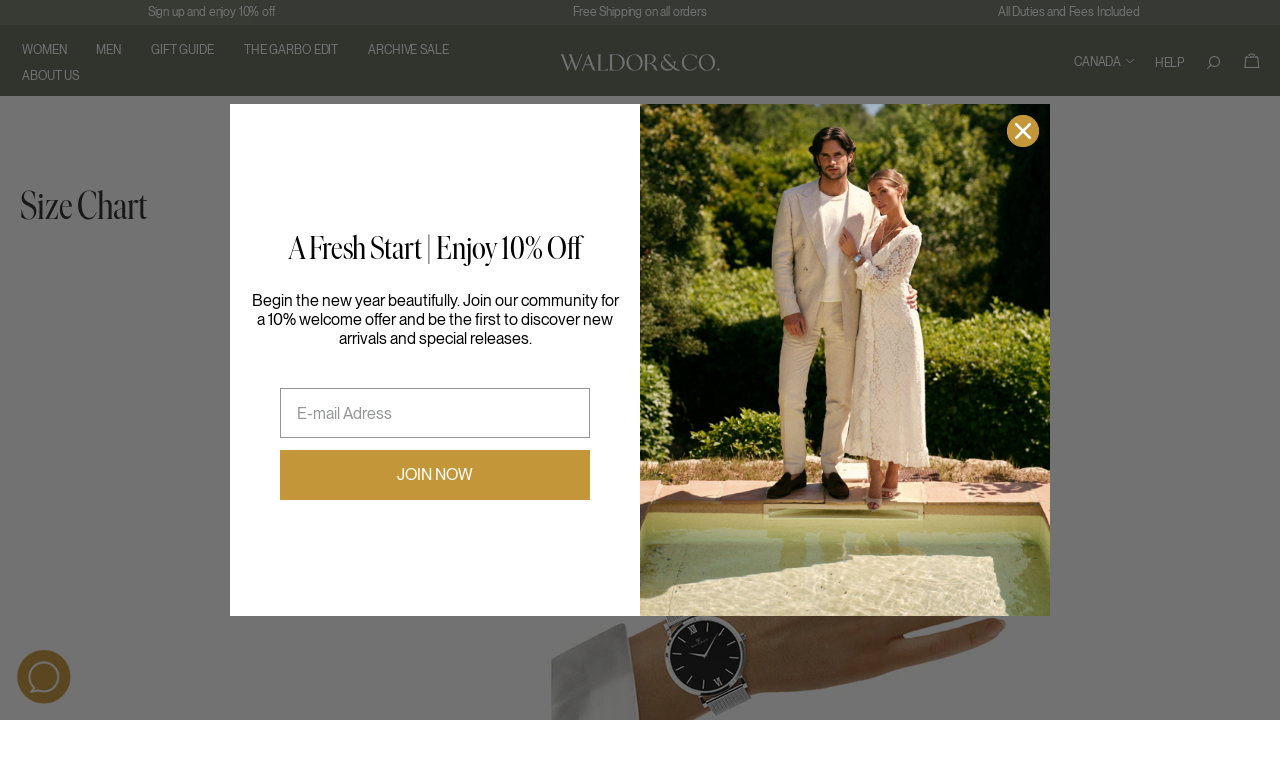

--- FILE ---
content_type: text/html; charset=utf-8
request_url: https://waldorwatches.liveagent.se/scripts/generateWidget.php?v=5.60.2.20260109105047&t=1768798694&cwid=4ok9bkgv
body_size: 45632
content:
<!DOCTYPE html>
<html lang="en-US">
    <head>
        <meta http-equiv="content-type" content="text/html; charset=utf-8"/>
        <meta http-Equiv="Cache-Control" Content="no-cache"/>
        <meta http-Equiv="Pragma" Content="no-cache"/>
        <meta http-Equiv="Expires" Content="0"/>
        <meta name="robots" content="none"/>
        <meta name="referrer" content="no-referrer">
        <meta name="viewport" content="width=device-width, initial-scale=1, maximum-scale=1">
        <title></title>
                    <link href="/themes/contact/material/contact.css?v=5.60.2.20260109105047" rel="stylesheet" type="text/css"/>
                    <link href="/static/webpack/liveagent-common-bundle/bundle.e3f8621f3498fb9699e2.css" rel="stylesheet" type="text/css"/>
                                            <style>
                    .ContactHeader {height:125px;}
.ContactBody {top:125px;}

  .CloseButton {background:url('/themes/contact/_common_templates/img/form-cross-black.svg') no-repeat; opacity:0.6; background-size:contain;}
  .CloseButton:hover {opacity:0.9;}
body {font-family:"Lucida grande","Lucida Sans Unicode",Arial, Verdana;}
input, textarea {font-family:Arial,Verdana,Helvetica,Geneva,sans-serif;}
.SuggestionVotesBox .Status {font-family:Arial,Verdana;}body::-webkit-scrollbar {
    -webkit-appearance: none;
    width: 12px;
    height: 12px;
    border-radius: 10px;
    background-color: rgba(200, 200, 200, 0.3);
    -webkit-box-shadow: inset 1px 1px 2px rgba(0, 0, 0, 0.25), inset 0 -1px 0 rgba(0, 0, 0, 0.07);
}
body::-webkit-scrollbar-thumb {
    background-color: rgba(0, 0, 0, 0.2);
    border-radius: 10px;
    -webkit-box-shadow: 0 1px 2px rgba(0, 0, 0, 0.1);
}
body::-webkit-scrollbar-button {
    width: 0;
    height: 0;
    display: none;
}
body::-webkit-scrollbar-corner {
    background-color: transparent;
}

.Button.Send:before,
.Button.Chat:before,
.Button.Call:before {
	background: url('data:image/svg+xml,%3Csvg%20xmlns%3D%22http%3A%2F%2Fwww.w3.org%2F2000%2Fsvg%22%20xmlns%3Axlink%3D%22http%3A%2F%2Fwww.w3.org%2F1999%2Fxlink%22%20x%3D%220px%22%20y%3D%220px%22%0A%09%20viewBox%3D%220%200%20100%20100%22%20enable-background%3D%22new%200%200%20100%20100%22%20xml%3Aspace%3D%22preserve%22%3E%0A%3Cstyle%20type%3D%22text%2Fcss%22%3E%0A%09.st0%7Bfill%3A%23FFFFFF%3B%7D%0A%3C%2Fstyle%3E%09%20%0A%3Cpolygon%20class%3D%22st0%22%20points%3D%2235.1%2C37.2%2035.1%2C47.2%2056.4%2C50%2035.1%2C52.8%2035.1%2C62.8%2064.9%2C50%20%22%2F%3E%0A%3C%2Fsvg%3E') no-repeat 35% center;
	background-size: 100px 100px;
}
.Button.Send,
.Button.Chat,
.Button.Call,
.Button.SuccessCloseButton {
 	background: #C39639;
}
.Button.SuccessCloseButton:before {
	background: url('data:image/svg+xml,%3Csvg%20xmlns%3D%22http%3A%2F%2Fwww.w3.org%2F2000%2Fsvg%22%20xmlns%3Axlink%3D%22http%3A%2F%2Fwww.w3.org%2F1999%2Fxlink%22%20x%3D%220px%22%20y%3D%220px%22%0A%09%20viewBox%3D%220%200%2016%2016%22%20style%3D%22enable-background%3Anew%200%200%2016%2016%3B%22%20xml%3Aspace%3D%22preserve%22%3E%0A%3Cstyle%20type%3D%22text%2Fcss%22%3E%0A%09.st0%7Bfill%3A%23FFFFFF%3B%7D%0A%3C%2Fstyle%3E%0A%3Cg%3E%0A%09%3Cpath%20class%3D%22st0%22%20d%3D%22M16%2C1.6L14.4%2C0L8%2C6.4L1.6%2C0L0%2C1.6L6.4%2C8L0%2C14.4L1.6%2C16L8%2C9.6l6.4%2C6.4l1.6-1.6L9.6%2C8L16%2C1.6z%22%2F%3E%0A%3C%2Fg%3E%0A%3C%2Fsvg%3E') no-repeat center center;
	background-size: 30px 30px;
}
.InputFileView .DiscardButton {
	background: url('data:image/svg+xml,%3Csvg%20xmlns%3D%22http%3A%2F%2Fwww.w3.org%2F2000%2Fsvg%22%20xmlns%3Axlink%3D%22http%3A%2F%2Fwww.w3.org%2F1999%2Fxlink%22%20x%3D%220px%22%20y%3D%220px%22%0A%09%20viewBox%3D%220%200%2016%2016%22%20style%3D%22enable-background%3Anew%200%200%2016%2016%3B%22%20xml%3Aspace%3D%22preserve%22%3E%0A%3Cstyle%20type%3D%22text%2Fcss%22%3E%0A%09.st0%7Bfill%3A%239E9E9E%3B%7D%0A%3C%2Fstyle%3E%0A%3Cg%3E%0A%09%3Cpath%20class%3D%22st0%22%20d%3D%22M16%2C1.6L14.4%2C0L8%2C6.4L1.6%2C0L0%2C1.6L6.4%2C8L0%2C14.4L1.6%2C16L8%2C9.6l6.4%2C6.4l1.6-1.6L9.6%2C8L16%2C1.6z%22%2F%3E%0A%3C%2Fg%3E%0A%3C%2Fsvg%3E') no-repeat center center / contain;
}
.Kb-counterWithKb:before {background: url('data:image/svg+xml,%3Csvg%20xmlns%3D%22http%3A%2F%2Fwww.w3.org%2F2000%2Fsvg%22%20xmlns%3Axlink%3D%22http%3A%2F%2Fwww.w3.org%2F1999%2Fxlink%22%20x%3D%220px%22%20y%3D%220px%22%0A%09%20viewBox%3D%220%200%2016%2016%22%20style%3D%22enable-background%3Anew%200%200%2016%2016%3B%22%20xml%3Aspace%3D%22preserve%22%3E%0A%3Cstyle%20type%3D%22text%2Fcss%22%3E%0A%09.st0%7Bfill%3A%23FFFFFF%3B%7D%0A%3C%2Fstyle%3E%0A%3Cg%3E%0A%09%3Cg%3E%0A%09%09%3Cpath%20class%3D%22st0%22%20d%3D%22M2.9%2C8.8v2.9L8%2C14.5l5.1-2.7V8.8L8%2C11.7L2.9%2C8.8z%20M8%2C1.5L0%2C5.8l8%2C4.3l6.5-3.6v5.1H16V5.8L8%2C1.5z%22%2F%3E%0A%09%3C%2Fg%3E%0A%3C%2Fg%3E%0A%3C%2Fsvg%3E') no-repeat center center;}
.Kb-counterWithKb {background: #C39639}
.KbSidePanel-icon, .PopupPanelClose {
	background: url('/themes/contact/_common_templates/img/form-arrow-left.svg') no-repeat center center;
}
#kbCounter {background: #C39639; color: #FFFFFF}
.PopupPanelClose:hover{background-position: center center}
.E_KbArticleBody {font-size: 14px;margin:0}
.PopOutButton {
	background:url('data:image/svg+xml,%3Csvg%20version%3D%221.1%22%20id%3D%22Layer_1%22%20xmlns%3D%22http%3A%2F%2Fwww.w3.org%2F2000%2Fsvg%22%20xmlns%3Axlink%3D%22http%3A%2F%2Fwww.w3.org%2F1999%2Fxlink%22%20x%3D%220px%22%20y%3D%220px%22%0A%09%20viewBox%3D%220%200%2016%2016%22%20enable-background%3D%22new%200%200%2016%2016%22%20xml%3Aspace%3D%22preserve%22%3E%0A%3Cstyle%3E%0A%20.st0%20%7Bfill%3A%23333333%7D%0A%3C%2Fstyle%3E%0A%3Cg%3E%0A%09%3Cpath%20class%3D%22st0%22%20d%3D%22M13.8%2C13.4H2.6V2.2h5.6V0.6H2.6C1.7%2C0.6%2C1%2C1.3%2C1%2C2.2v11.2C1%2C14.3%2C1.7%2C15%2C2.6%2C15h11.2c0.9%2C0%2C1.6-0.7%2C1.6-1.6V7.8h-1.6V13.4z%0A%09%09%20M9.8%2C0.6v1.6h2.9L4.8%2C10L6%2C11.2l7.8-7.8v2.9h1.6V0.6H9.8z%20M9.8%2C0.6%22%2F%3E%0A%3C%2Fg%3E%0A%3C%2Fsvg%3E') no-repeat center center;
}
.PopOutButton:hover {background-position: center center}
.KBPadding {padding: 0 20px; word-wrap: break-word;}
.Avatar.AvatarUnknown {background:url('data:image/svg+xml,%3Csvg%20xmlns%3D%22http%3A%2F%2Fwww.w3.org%2F2000%2Fsvg%22%20xmlns%3Axlink%3D%22http%3A%2F%2Fwww.w3.org%2F1999%2Fxlink%22%20x%3D%220px%22%20y%3D%220px%22%0A%09%20viewBox%3D%220%200%2016%2016%22%20style%3D%22enable-background%3Anew%200%200%2016%2016%3B%22%20xml%3Aspace%3D%22preserve%22%3E%0A%20%3Cstyle%20type%3D%22text%2Fcss%22%3E%0A%09.st0%7Bfill%3A%23666666%7D%09%0A%3C%2Fstyle%3E%0A%3Cg%3E%0A%09%3Cpath%20class%3D%22st0%22%20d%3D%22M15.5%2C14.8l-0.7-2.5c0-0.1-0.1-0.1-0.1-0.1c-0.4-1.4-1.6-2.4-2.9-2.8l-0.2%2C0c-0.3-0.1-0.7%2C0-0.9%2C0.3%0A%09%09C10%2C10.4%2C9%2C10.5%2C8%2C10.5c-1%2C0-2-0.1-2.7-0.9C5%2C9.3%2C4.7%2C9.2%2C4.4%2C9.3L4.1%2C9.4c-1.1%2C0.3-1.9%2C0.9-2.5%2C1.8l-0.3%2C0.7%0A%09%09c-0.1%2C0.1-0.1%2C0.2-0.1%2C0.4l-0.7%2C2.5c-0.1%2C0.3%2C0%2C0.6%2C0.2%2C0.8C0.8%2C15.9%2C1.1%2C16%2C1.4%2C16h13.2c0.3%2C0%2C0.6-0.1%2C0.8-0.4%0A%09%09C15.6%2C15.4%2C15.6%2C15.1%2C15.5%2C14.8z%22%2F%3E%0A%09%3Cpath%20class%3D%22st0%22%20d%3D%22M8.1%2C9.3c2%2C0%2C3.9-2.5%2C3.9-5.4c0%2C0%2C0%2C0%2C0-0.1C12%2C1.7%2C10.3%2C0%2C8.1%2C0C6.7%2C0%2C5.5%2C0.7%2C4.9%2C1.8L4.5%2C2.4c-0.2%2C0.5-0.3%2C1-0.3%2C1.5%0A%09%09c0%2C0%2C0%2C0%2C0%2C0.1C4.3%2C6.9%2C6%2C9.3%2C8.1%2C9.3z%20M11.3%2C3.9C11.3%2C3.9%2C11.3%2C3.9%2C11.3%2C3.9c0%2C2.6-1.5%2C4.8-3.2%2C4.8c-1.6%2C0-3.1-2-3.2-4.5%0A%09%09c0.4%2C0.1%2C0.9%2C0.1%2C1.3%2C0.1c0.7%2C0%2C1.3-0.1%2C1.9-0.3C8.6%2C3.8%2C9%2C3.4%2C9.3%2C3c0.4%2C0.4%2C1%2C0.6%2C1.5%2C0.6c0.1%2C0%2C0.3%2C0%2C0.4-0.1%0A%09%09C11.3%2C3.7%2C11.3%2C3.8%2C11.3%2C3.9z%22%2F%3E%0A%3C%2Fg%3E%0A%3C%2Fsvg%3E') no-repeat center center;}@font-face {
    font-family: 'PP Neue Montreal';
    src: url('https://cdn.shopify.com/s/files/1/0474/6579/1639/files/PPNeueMontreal-Regular.ttf?v=1704892873') format('truetype');
    }
 @font-face {
font-family: 'Ivar Display Condensed';
src: url('https://cdn.shopify.com/s/files/1/0474/6579/1639/files/IvarDisplayCondensed-Regular.ttf?v=1705422049') format('truetype');
}
.FormTitle {
font-family: 'Ivar Display Condensed', arial, serif;
font-size: 20px !important;
}
body {
    font-family: 'PP Neue Montreal', sans-serif;
    }
                </style>
                                        <script src="/static/webpack/liveagent-common-bundle/bundle-374aeb11714fdd5ecc49.esm.js" type="text/javascript" ></script>       
                    <script src="/static/webpack/liveagent-common-bundle/stringutils-dfbf3ef97eb5478a04fc.esm.js" type="text/javascript" ></script>       
                        <script type="text/javascript">
            window.LiveAgentTrackerXD=function(){var e,r,t="LA_POSTMESSAGE",n=1,a=this;return{postMessage:function(e,r,s){if(r){"string"==typeof e&&(e=[e]);var o=t+JSON.stringify(e);s=s||parent,a.postMessage?s.postMessage(o,"*"):s.location=r.replace(/#.*$/,"")+"#"+ +new Date+n+++"&"+o}},receiveMessage:function(n){var s=function(e){try{if(e.data.toString().substr(0,14)!==t)return;var r=e.data.slice(14),a=function(e){var r=e.match(/:\/\/(www[0-9]?\.)?(.[^/:]+)/i);return null!=r&&r.length>2&&"string"==typeof r[2]&&r[2].length>0?r[2]:null},s=new Array;void 0!==n.serverUrl&&null!==n.serverUrl&&""!==n.serverUrl&&s.push(a(n.serverUrl)),void 0!==n.tracker&&null!==n.tracker&&void 0!==n.tracker.url&&null!==n.tracker.url&&""!==n.tracker.url&&s.push(a(n.tracker.url));try{var o=JSON.parse(r,function(e,r){if("string"!=typeof r&&"number"!=typeof r&&!Array.isArray(r))throw new TypeError("Unsupported type");return r})}catch(e){return}(Array.isArray(o)&&0==s.length||-1!=s.indexOf(a(e.origin)))&&n.action.apply(n,o)}catch(e){console.log(e)}};a.postMessage?a.addEventListener?a[s?"addEventListener":"removeEventListener"]("message",s,!1):a[s?"attachEvent":"detachEvent"]("onmessage",s):(e&&clearInterval(e),e=null,s&&(e=setInterval(function(){var e=document.location.hash;e!==r&&(re=/^#?\d+&/,re.test(e)&&(s({data:e.replace(re,"")}),document.location.hash=""),r=document.location.hash)},100)))},receiveMessageFun:function(n){var s=function(e){try{if(e.data.toString().substr(0,14)!==t)return;var r=e.data.slice(14);try{var a=JSON.parse(r,function(e,r){if("string"!=typeof r&&"number"!=typeof r&&!Array.isArray(r))throw new TypeError("Unsupported type");return r})}catch(e){return}n.apply(n,a)}catch(e){console.log(e)}};a.postMessage?a.addEventListener?a[s?"addEventListener":"removeEventListener"]("message",s,!1):a[s?"attachEvent":"detachEvent"]("onmessage",s):(e&&clearInterval(e),e=null,s&&(e=setInterval(function(){var e=document.location.hash;e!==r&&(re=/^#?\d+&/,re.test(e)&&(s({data:e.replace(re,"")}),document.location.hash=""),r=document.location.hash)},100)))}}}();
        </script>       
            
        <script type="text/javascript">window["3883f8ac9f9b3d8fe1ba3589dfc978de"]="[[\"name\",\"value\"],[\"theme\",\"material\"],[\"langCode\",\"en-US\"],[\"title\",\"\"]]";window["d33b61743e1143c00f63cf4ed99de2ab"]="[[\"code\",\"value\"],[\"isStillSetDefaultBranding\",\"Y\"],[\"date_time_format\",\"MM\\/d\\/yyyy HH:mm:ss\"],[\"programVersion\",\"5.60.2.20260109105047\"],[\"thousandsseparator\",\" \"],[\"decimalseparator\",\".\"],[\"dateformat\",\"MM\\/dd\\/yyyy\"],[\"timeformat\",\"HH:mm:ss\"],[\"shorttimeformat\",\"HH:mm\"],[\"serverPort\",\"\"],[\"agentPanelUrl\",\"https:\\/\\/waldorwatches.liveagent.se\\/agent\\/\"],[\"post_max_size\",205520896],[\"upload_max_filesize\",134217728],[\"allowed_file_types\",\"\"],[\"chat_routing_time\",30],[\"chat_inactivity_time\",20],[\"call_routing_time\",60],[\"client_debug_logger\",\"\"],[\"jssip_logger_settings\",\"\"],[\"hostedDomain\",\"liveagent.se\"],[\"geoip\",\"Y\"],[\"theme\",\"ascent\"],[\"brandingText\",\"<p style=\\\"text-align:center;\\\"><img src=\\\"data:image\\/png;base64,iVBORw0KGgoAAAANSUhEUgAACUEAAAFQCAYAAACbRy1KAACamUlEQVR4nO3d3XHjxrb\\/\\/d956txL\\/wgEVvFedATDHcFgRzCYCExHYDoC0xEMJgJjIthUBKbuWUUogiNFsJ8LLHo4skDxBd2rAXw\\/VVO2yRHWskiCQPfq1f\\/z3\\/\\/+VwAAAAAAAAAAAAAAAADQV\\/[base64]\\/56bX8kSdt6t+4+IwBIx8H9yq1+PFe+\\/u9T1fp+Hn1Wc18jSZttvXu+4HgArjTNJjP9cwwi0\\/vjnbUOrovM87beba5OChiB\\/\\/nvf\\/\\/7wwPTbFLo+omG1JVjGry0m81C7w\\/09t2KC7nhswuG3DmNelvvSuccesdeu9U7f60Y0\\/kZP5pmk1LDvwZZMpDbbzZANffNonOZLvvszSTddJmIowf7Z21\\/nmVFEAwuAOk5GER8\\/c9bSfcRUnjS98HIjQ7OGWKCYdASuR8dkvWr\\/+Z7F+ghOzdmar6PZ\\/r+3dzVvcKDvn\\/XbtSMy206OjYABPPq\\/Hh78M8Y9yxvedT382lt\\/+T+BbjANJtk+j6mevhHkj5ESuP1eObff5hnw9j9owhKkqbZZCFpqeFMauw9qZlgX3snEpsVQi0l\\/eybSRBPknJufsdjmk1ySaV8zlG\\/iYK7i1iBy6d3\\/tof23q3CJ8NUmWf74Xi3SjE8k3SgpuPYbBCqKWG9z5FuxcdTLqIgUIgCps0mKkZSJzbP++88jnD\\/pxR25+1OGcMhl0HrOQ3eTUm+0H9Zx10MrD\\/ZmAfcGBjzHP7M5PfPdH+u3YtaT3G8X4A6bBiiNnBn0z9ulY8PKdu1Ny71H7pAOno+ef7UQfjmOKzjRF5swhK+vuGppT0MWI+IX1VM\\/n47J2IJxtELtWfE\\/R7HiXNx\\/66jpFdeFSK915+EF2KrjLNJs96v3DtaVvvsvDZIHXWmXKpfkx0HjPaAuwxsKK9lfr\\/PsXlXg8UrrkuBS5zUPA0UzOxOpR71kNP+j74yIRtz9n16krDW0DYN\\/uOBmsddIrh+xjojn1HF0r\\/+\\/mbmnNBxfgdgJCsKH6m7wWhQxwXetGPYx1rz2SAGA6KvWcH\\/xza\\/R5jmRiF1iKoPesK9XuUbML5ZVvvVt5JpGSaTVbqf1eoBzUdoJ69E4EPuyBZK\\/wAzG\\/bercMHGPQbILgy4l\\/\\/d\\/beleFywZ9MYAuhpw7RmAA71N070m2Il3NQELtmQyQKptQnR\\/8GdrA4qkeRBeL3hrgAsIhoaMBcIWDwqdC\\/fyOflRzfqYgCsDVDrZEnmvcXcH3xaZrdmbBEFizhfnBnyEWNJ7iUd\\/vnSrm3TEE7xZBSX9\\/wa\\/VzxsetlZq4byl2LXoAAVJwQuhXtQU2q0DHHtUptmk0ukTA9+29S4Plw36xlZXVerP9xXnjhHq4fsU8RwWRTGQgNE6WFGZa9yDi++hi0UPnbnoA37YPgs4wr6rCzVb1A\\/pe\\/pRTec+rsUBnMTOh7m+378w1vNP+7GOSiPqJDPNJguabvSbjeHmSr\\/DpadHNZ\\/vkoJH9NVJRVDS34VQlfp1A\\/SwrXdz7yRS1uMCt5848WLPbko26vb89KimiKHu8JijZNX0uzN\\/7P+N5cYJp3HYAvNSnDtGrKfXy4hvvyqdlZMYPPv+ztUMLtIp53xPar5XGHjsgR6Pr4wd3dgwevZ9vVB\\/uz6d46ukJffsAF47KHzKxb3LJb6puXcZbMGpfV+WzDv3jzUF2f8Z+rVO1170\\/bNd+aYCnO7kIigpWKFBSBNuaN7Xw4E6thfCP1j19n86Ohydxjp04baqbGOKf4i4BealniTNOHeMm71Pa\\/XnusrLQ8vjtf05xa2k2av\\/TvX80IYCBwzOweTBQvE+k0\\/68dyxbvl7t\\/rxvDFTf87XnC96oIfjKyHsuy0ds5H0bP8+U\\/PZPDSTz+\\/wRd87Ggx2Ag\\/Ys8ncpaRPvpm4oBgKgEfh04Oaa6CN\\/fdG36+JTjXT92unW32\\/v5kpnWvQQRZETbNJKSmjCKofHAqfXt8HbdT++Z4f\\/Hum\\/tRdUBCF3jirCErq1YAO2ymdoUevq0SHGLQ4c8u1NhRAdWyaTWqdfxH3uK13s+6zQd8l\\/H31oubcsfFOBP7sffqXdx6R7W\\/0n\\/XGYF7szgo2oXP4Z2b\\/TLlI6knft+mofVMBzmcDjIXCTR7szzMbNQVPG0l1F58XO2\\/f6vu5Yibpw7XHDWjfUa7kviU9HS\\/QScnrSbu1\\/fM51DWwTUzO7D\\/n+v69Huvzuf+s8d2MQbHP1sL+pHZvHRvFUMAIHRRHhCoCfdL3e5e1pE2s6\\/Y3xkPm8ls0ti+YKPvecfNgtwt2IEqY3dsXCtvd8lHfxyXW6uh+6ODeJ9P3z+5M6V6r7RdqrbiOQorOLoKSkp6APPR5W+9K7yT6pCevK8VtaNXBpDMFUB278jVh20u86cLuYqHRvQw\\/SPR92oVHfS8+2KgpQNj4pXM++27a\\/5krzcKoB32fdH32TQVoZwPBhf3peuXik2yLKjWTBpuOj\\/8uO1\\/M9f18keLqzK8awKTC0EyzyVLSr955XOj1oH60SbtzHHyfzxXn88l3MwbBJv5XSvM7zcuLmgm8pXciAMI5KAAtFPbeZZ1qQYAV62f6PiYSc+HHfuFXLxdyHCzAf9nWu1vfbHAoQjfqb7KCRo\\/[base64]\\/b9Q912f9p\\/tdYpbvtn\\/91zNvc9caTU2edH3YsfaNxWM3cVFUJI0zSYrST93lk2H+BK6XMqvq6R\\/cSOKY654\\/9J1KIBpNnnW5RdhrKpAq8SKdv+d4g0R\\/CX2Pj3Fvk35WgmvXAztYAVZrrQGEx7UDBJW3olgvOy8tlC3BQa93Ary4FxRKK2t8\\/aDjqu+FrMMReLXAd\\/UfOcPsqvRQUHUQmELLp4kLTXQ3yOGwyZvK4W7rn3Q98UTJ3WKPdiKdq7vHUlSKZD6pqYY6tk7EQCXs853C3V7rb5fqNTrwqdjDhZ+5Ap\\/n\\/OgZiHHOnCci721uIH5Z192XVOo28LG\\/Zhob4rz9iJs73kpthyGq6uKoCRpmk02Sm8FJB0ZrpTo6ypJ\\/48bUBxz4fZDbJ8ZQEeD\\/hSXoNWVRXZdedrWu8w5ByQskffpMY\\/[base64]\\/dIFyA1wetrtxusSts24ijEnmfvvak7ysXa99U+sUGU3P5T8pI37vnlGOazEZcASYQBt+lKNCK82v9oWbQ8dk7kbFJ4DqA7QiMjXMtFf71YMUzkmATYZW6\\/T6KNkmdUMdFukIBPRFw4UbvOsOEEmGRWFLFUEcW3LNjTUSBip8G\\/dkOuA3oNSiGQlRXF0FJwVaUXIMtlDpwYUedoCiCwnvOLIJ6kZQxkNE9G2DedXS4CQPIeEsiW4zQrQxHJfI+lb6v1h5E1xVvB11fFvJfNDD4ohLER\\/HT9SIWXJxqdK9BCmyi6E\\/HFH7b1rulY\\/zkUAyFMbD3eaXuugC4TkoffG5z+Vx70xUKSJjNB5TqvviJ7\\/EjAm\\/B9Shp4Tl+9U4DEIqgIghY\\/DSaz7YVlS+Uxvjl3qheA\\/jppAhKSm\\/7NIplujHNJmultYL1p6FW5qIbZxZBUbwQSMdFlL9s692qo2NhQBLpRsk2rTiq46LQS9AtKDArFlnI\\/14oqRWT6KcAg4yjL7xJtBhqyfV1HDbo\\/H+OKVAE1cLOdyuF\\/\\/6mExuisvvktbqb6ErmPJLARB6doIGEUCCRhsBbcLl0jjlhW2uKoAIKdA896s92AtdQb\\/mqptjx2TsRDFOXRVBznbcFVWh0DulAIhPMh7i4wFFndNxgm7WAptmkVnerb5629S7r6FgYmGk26eZC5jK8N3GSaTZ5lt8NJtdOkQQagL3Ek5pBhMo5D\\/SIDTKu1O1WjwxoHUiwGOpJTVeLtXciQ9fxvdG5kileSJUt4Fkq7LUaxYeIouMCqEc13xObDo7VKceJvIdtvZtHjAfgDYGuq9mmqQMBt+CK9vrYd8xaxwu6GGsLIND3+4OacYlNR8frtQSLobhPQjD\\/X1cHshP+166O14GZdwJDYF8MKb2umXcCSF52wt95UfMljwDsZqfLQf47OybwlkfH2LVjbPTLxjsBhLetd2ubFPmXmkEWL3eS\\/pxmkzXfnziFbW+\\/UXcFUI9qOvgWFEB9t6139bbeFZJ+ku85Yu9O0n+m2aSyiSSEU3sngHY24D5X2PuKG0m\\/T7PJhu9mhNJxAdRXSfNUJwy39e7ZCjxnijtunUWMBeANB\\/cuXRXZvEj6vK13c4parretdxu75\\/l\\/kn5T8\\/vtwgc19y5rWwQfhN0XrfV+R6t5qBzGyrZX3Ej6Vd1cyxx+tjcdHG8QDq6hMjUda70d3ifNnXPBwHRWBGWW6u5L7Voz7wQGZCFeV\\/TH7IS\\/s6JTXFCLnhwTw\\/DsGHvtGBv98uydAOJJqBjqg6S\\/ptlkZSu9gB9Ms8ncOtR0Ocj4y7bezRhkbGcTA3NJ\\/1bTjcnbR0kb64aDMDbeCeA4+1zOFH4i4F58NyOAg64VXXyf\\/9KXQuaDAuN\\/Kc53qldXP2D07N5lo+7uXSTpm6SMLeW796rQ4rO6O0d\\/kPRlmk3qaTZZdHk9ZQUYG4XfKhkHptnkdppNKkl\\/qrvv2a\\/is32UfUYXSmeR1r2aQseS+yR0pdMiKCsqWHV5zCvMvRMYCrvpXTmnsTfzTgDJm73z\\/IvSeT8PVd6TY2IYnr0TAE6w8U4A8b0qhvIsdPhZUm2r6oD9IONKzXb2XQ0yPkia0cL8dLZl5Uxprb6kg1wYz94J4DQ2EfA5Qqif1RQfziLEwsB1XAD1uY\\/f5XbdnanpOgJgQF7du3RVnPKiZjuzvA8Fn31mhRalnaO7LIa6k\\/S7pP+zoon80gNNs0k2zSalmvdYCtuDjYYtxKnVXVfqF0n\\/7ksxdwoOFml9VhrNUD6JMUx0pOtOUFJTXJDCB+WDdwIDsxKvKxJnAz\\/vTeQsuQAKx9rRhrhZuAnZ6ha9tnGMXTvGBtATB5Myv8jvevpGzRZ5bHs1cgerW3\\/u8LC\\/WYv5usNjjsKr1ZeeW\\/zu7TvILbwTGZjaOwGczlaM\\/6Tw39l3aj5vy8BxMHyluikM+Nz3jgnWdSSV71QAVwp077Lv\\/rTu8Jg4QaBiKKkpmvhzmk2ebcyjOGXcY5pNcit+2qm77RVxAituXKspZOu6s1vV0fFGxa4BMzW\\/R2+HY5i33smgvzovgkqpaxD7R3aH1xU9MX\\/n+ac+rmjrmTzgsYuAxwYuUXsngN6ovROAP7sGydS05fbCtlcjFqD7034F9bKj443WwVZcqXSw2HeFyrwTGYjaOwGcx7b0nCtO8fKv9nm7jRALA2PXdF10T\\/it7wVQe6G3t+S7EQgvUOfa\\/dbddH9ydlAM9Zu6vda6UfOd+EXSbppN\\/mvXWGvbinh58N\\/\\/VbP92qXFT\\/OOch4d6\\/BTq9uGF3y2O2CLtHJJ\\/1YaTVE+qukKNXfOAz0VohOUlE7XoNw7gYFZKY3Xde6dAJI1f+f5ZYQcRssGgrpqXfqWDww2Aeip2jsBpMEGFAr5bpG33\\/aKFVUjYe39N+p2BfWjWEHdOSso895Cc++DmqLJ3DsRwEPkQqgPagb4ZxFiYSDs\\/fJ7B4f6NsSCZuu0GGISL+v4eAAO2LltrW7vXZ4kzVkcnRb77skUdnvwD\\/bnZ0m\\/Hvw3IrPixlJN8VlX3Z9eJP3EZ7tb1k0rk\\/[base64]\\/TbLKhSQLOEaoTlJRG16A7VlF1biX\\/1\\/WeEx1es8\\/6sfa4ZZxMRm0RIUYRIQYAAMEdDPZ5d4WiwGGg7HXtcpWlJH22bmYI6KANPQOOw\\/DsnQAu51AI9YVCKLzHCgW6KBIohl7UbJ\\/hmZrJUgAJsg4xlbrpbnfo67bezYd+nhuCbb2rreAilW243nPrnUBf2HXtWh0vzFLT3e25w2PiDdZl6yel8bm8V9Oteu6cB3oiWBGUnXzKUMc\\/w9w7gSGx17VyTkPidcU\\/zY8896I0upgNll14dLVH+zF3XOTgldo7AQC4RiJdXyhwGBCbRNio2y0kpKYAquz4mDiCAcdhYHVy\\/9lrWEQM+cW2CwH+wbYzXnZwqAfrlDR4Np49VzeFUFkHxwBgDjrEfOz40Cze6KGDbbg8u2afosuCnsGyhVlf1O3CrK\\/bejf4Iu6U2L1QpjS6te23x1t6J4L0hewEJaVRdLDwTmCAlt4JiC3x8E\\/FkedKLoqCKwYaC+mrRxobwIAcdH35LL9iBwocBsAmEWp1Oyj7IuknCqB8HAw4ptDBYj\\/gWHgnAsRmk3K\\/RQz5iUIotFiom8nEZQfH6I0OC6Gya3MB0LCtu9fq\\/t6FxRs9lkjXbFzBFmat1f3CrF8obvRxsD3eV+9czK\\/TbFLa4gDgTUGLoLb1rpb\\/B4It8Tpmr6vnSnVJ+sjJDXvWteDYzdIqTibjZJ\\/FPGLInM8\\/UmDfhwDQGRuoncuv2GFf4LBwio8rHEwidLnK8kVNm\\/lNh8fEmQ4mbr3HV\\/boUoNR2ta7peKOh1EIhR\\/YWMiig0M9WjfSUem4IxSAK1gXj6637t7fu5QdHhNODrpmp94VCgcOurt96PjQn61TMhxZEdpn7zzMJ0lr5grRJnQnKCmNLfEK7wQGqPROQHSDwnfFkee+UqgQXK5ub1jfcyM+\\/wCAgbJik7l8Fx38zoqqfrHOPKEmETYdHhMXspWXhdKZBPg0zSYV5wmMUKG4XRs\\/2VYigNRdF6hVB8foJQqhAH9W4Ptrx4fl3mWADrpC\\/VtpbBH+N+6D\\/[base64]\\/kXGkUQt2pGZeYeSeCtMToBCX5ry65m2aTuXMOQ7Ryjs+WeNhXl9+1PP00xvbeMdlWhF23Nj3FB4sNAMBg2bY7nsUO92IgIWlWAMUkwsjYIHAqhVD780TmnQgQi40zxN6e8otNLmGkrBCui4nFBysCGrUrCqGyrnMBxsDmcdbqvkMM9y4jYYvF5vJdLIY3BOpMLUm\\/UACVroNO9ikUQt2oGZcovBNBOmIVQVXy\\/xAUzvGHqPROQLyuOL4KbhkphzErHGMvHGMDABCFDfj8JL\\/7KQqhEhWoAEqSCiYR0pdgIRQt6DE2C8X\\/bi75nI1a3tFx1h0dp\\/esEKqQ\\/7wFMGj23VWLAih0wBaL\\/Uucu5NgRSddd6aWpK\\/bercKcFx0yM6\\/M\\/nvCCY1hVBfKITCXpQiKLuhqGLEOiJ3jj849rrGXvn2WuEcH\\/7ylsdf5H\\/eGYPCMXbuGBsAgGgOVld5bUe9X1E1c4qPVwIWQH22tubogQSKJA9xnsCo2JjYInLYGzWFULeR48KZveYfOzrcpqPjDMLBdTaAAOzacK3uO8RI0oICqHGyrpwz+RZe3DrGTkLgAqgiwHERwLbe1bp8m+EQKISCpHidoCT\\/rdNueNMHUTnHv6ft\\/nhZK\\/i2G6iK9t5h2TajbVsRxnDHdgAAgLFIYHXVjaS\\/uKfyF7AA6g9azfdPoi3oZ96JADHYOTP29\\/K9\\/MdYEV\\/e4bGeOzzWINh36andFbNwmQDDErgA6jP3LuN2UHjxzSmFmVPcJAQsgHoUO4D0zhXbDIdCIRTiFUHZzYT3mz93jj84tkrYa0X6XuEcH36KI8+tIuUwZoV3AuK8DgYgAYxIIoMKDCQ4ClgA9W1b7xYBjosIbLxl4ZzGHoVQGJuFQ8xPLAganbzDY206PNZgWDHFHyf8Vc\\/FgEBvBC6AYvEGJDVjJNt6l+u08zc6ErAAar\\/F5XOAYyOwRMYsDzF+OXIxO0FJ\\/kUJH2kZHUTlHL9wjg8H77QCf6QVblj2+8+d05Cawd9b7yTgKvNOAABiSmRQgYEEBwELoB7FPVXv2UTQqV0sQtsXQmXeiQCh2XYsDw6h2RZvXOZdHYiJxXZWEO7xeQYGJXABFIs38A\\/2nkjlXmjQKIDCMfb6FUqjU7XE+OWoxS6CqiLHe0vhncAArZzj37HKdJSKI8+tIuUwZrnC3MheIvdOAACAmCiEGp+ABVAvkgoGGochwUKoiiINjMTSIeaNGPsYBRvzTGX8ZQxypTNxB\\/RO4AIoFm+g1cG9UKxzeBYpTjICFkBJ0oLGBsNgr+Nc6VxPfZlmk7l3EogvahGUDax+jRnzDYVz\\/MGxvXe929sVzvER3+LIc1WkHMas8E7gwMI7AQAAYkuoEGruGH8UptlkpTAFUFJTALUJdGw4sMH\\/X7zzMPdqOkLdeicChGTdoJ4cQn\\/ie3gUZt4JjIldY+fH\\/g6dDoG32WdjrTAFUC+SchZv4Bi7F5orTvFFFiFGMqzAMVQB1Fe2uByWBAuhKpqpjE\\/sTlCSVDrEPHTPGz2IlXP8wjk+IrLP8F3L01+5GQrLbmg\\/eOdxgPM6AGCUEimEYiAhIFtp+XOgw\\/+xrXdVoGPD0bbereS\\/AG3vXixSwTgsneKunOIinqzLg3Hd9j4rbPztyF\\/J4mQC9IcVvVcK17musMX4wFEJFl\\/03kGHtxAexSL3QbLP4sI5jb0bNQu0Mu9EEE\\/0IijH1VGHCuf4Q1Q5x7+ZZpPcOQfEszjyXBkphzErvBN4Q+GdAAAAHg4KobwG+PYDCTOn+INl3T1CrbR8lN+EPSLY1rtC0jfvPMwH29IRGCxbve7xXXzP9rSDN+\\/4eLcdH2+QtvVuKenBOw+gD6wAaq2m+D0EFm\\/gLBRCdSdSgeNzoGPD2cE2lSm4UbOQ89Y7EcTh0QlK8i+YyZ3jD459SXkPsObO8RFP3vL4kxVaIqzCO4E3FN4JAADgJaFCqFun+INjRWVVwBAMNI5DIf+t6\\/c+TbPJwjsJILDSKe7SKS7iuO34eLOOjzdkhZhAB06xUrgCqMdtvVsEOjYGLEIhVBbouMk4KHBs25XlWr\\/Y64QBs0IoOlUjOq8iqJVT3L07ugYFUTnH\\/8TEy\\/DZCse2qvMyXibjZB0JQl30XoNucACAUTsY4PNCIVRHIqy0\\/I2BxnGwQrdc6Uzg\\/s41OwaudIp7RzeoQeu6sGDW8fEGy7beWr7x1CxqIkDCptlkJelToMO\\/iIXvuELgQqgU50i6tlK4AscH28YdI2CdqlPpsEmn6pFwKYKyGwjv1Yi5c\\/zBcWz9fSh3jo\\/w8iPPlZFyGLPiyHNsdQoAgCMb4PNsM30vrse6UCncgOqjbe+CkbDxl9w5jUMl22diqOx72Gu8c+EUF\\/0z806gT2yC9vWk3W38TID0WAHuzwFDLO1aFrgYW+Ndxrr4hixwLAIdG+nK5T+HuPeJRSTD59UJSvIfHM9ZpRxE5Ry\\/cI6PgKbZJJP0seXpb9wUhWXnzLzl6W\\/y7\\/L3kfM6AGDsbGHCb44pfLTVwLjANJssJX0IGKIIeGwkyrYM\\/8U7D3OjphDq1jsRIJDSKe69dW7GgAQ6V95zDj5b4Z0AkBorav8SMARdYtAZCqHOY9eUvwcMsWIub3wOOlWn4gsLtIZtzEVQN0rrwzYUlXP8D1Yog2HKjzxXRcphzHK1b8tSyf+8LjEwBQCArNPPN8cUfmZF1flsm7BfA4ZgG7wRs0kkz\\/PCoXv5L6AAQqkcYxeOsRHGLNBx80DHHSSbqPVcZAAkxQop1wFD0CUGnbN74bzLYw5xLtI+31XAEHSnHrEEOti\\/VrE4YLjciqCs4s97AK5wjj8423pXyb+aunCOj3AWLY+\\/WNcDhFW0PP6yrXcl53UAAJJSyHcL8hUrqk5ng6dlwBBPougEzXkhpfbzC+8kgK5ZsYTX5+wTg\\/g4Ue6dQA+t9P2zPfNLA0hCpfaFsl1gGzwEYR1yuyzAyDo8Vioqhf18LwIeGz1gc7lfvfMwd0qjuQMC8OwEJfl3bqFrUBilc\\/zCOT4CsEm0u5anq3iZjJOdK9u2ZqkO\\/r0Mncs77plwBQDg70UnhfwWKLDl1XlKBR5otPcERizB9vNLrt0xUJVj7NwxNvrjI9do57Hv0KX9561bIoCzCNt3sw0egrICDLr7vSHC5\\/urFaIBC6WzQOsjC7SGKYUiKLoGDU\\/pHP\\/O9qzFsCyOPLeKlMOYFUeeW+3\\/xbrBeV+8LJzjAwCQBGszvXBM4V7+9wbJizSRUAU8PnrEzgupDPrfiHMEhmntGDt3jI1+yb0T6BubOPce8wLc2JxLyO27JcZ1EYFtx5ZKJ5ok2OKUkJ\\/vF\\/H5hklwgdbvLNAaHtciKHuTV545iCKoztmgqvcNYeEcH93LWx5\\/svccwipaHn\\/r918FzeR9uXN8AACSkUCb6Y\\/TbFI4xk9ahIFGiYFGvGKD\\/g\\/eeZj7aTZZeScBdMm58JQOPzjVwjuBnlp6JwB4sO+WKnCYPxjnRyzbeldIerzyMLPrM\\/EX6fO9ojs1DiW2QEtigdbgeHeCkvwny+kaFEblHD9n0Gc4bOKsbXuQVbxMxsnOkW1bEa5OfCymGyZbAQD4wUK+ixRWrKhqVQY+\\/lcmEtCikH9n7r2fGZfBAF07qXaNuWNs9Mc912fnswUGt85pAB5Khd2++0UUGSK+ua67J7rtJg13S7XP\\/[base64]\\/FSCdc3y09w4AAFASbaZZUXUg0jZ4X7lWxjHberdSOqsu75RWURZwrbVj7LljbPTLJ8ZOLrL0TgCIxc4Rq8Bhnuy6FIjOxkp+8c7Dg839lIHDPFkXReBNKS7Q8k4A3aAIqkHXoDBK5\\/gfuJEfhPzIc2WkHMYsV3ur4\\/LIz1VdJ3KB3DsBAABSYm2mPRcqsKLquzJCjGWEGOi\\/QumsumRbPAzJxjH2PYs9ByX0OXoZ+PiDQzcLjMxKYbfBkzgPwZkV4X294Edn3WYS3UJht8GT+HzjBIkt0GIR50AkUQRllbZPzmksnOMPUeWdgHhdh2DR8viLbaeJsBYtjx\\/9\\/duA0CU3Dl1aOMcHACBFhXP80jm+u2k2WSj8Nnh0gcJJElx1ufJOAOhCAufgmXN8dGcT+Ph0gwLwpmk2yRV+G7xHusQgEQudP099230acUTqTk0XKJxj4Z3AgV+5Pu6\\/JIqgTOkc\\/[base64]\\/[base64]\\/k5QqgyQgzgLFaEcepc9SxcJmFE7E69ihADw1R4J3Bg5Z0ALpdMEZQpnePTNahj1kKyck7jE0UQ\\/[base64]\\/grn+AAApGoh3\\/uvlWPsqCK1m5foAoUr2CKmhXMah1beCQA9FnpyC5HYuTnWtiDLEW9ZDEDctwDS33MaS+c0OmfNIhYRQpV2\\/QJcqvBO4MCCRiv9lFQRlKmc49M1qGNWtem9h+fCOT7OYAMuH1ue\\/sYFVFh2DmzbquWS3395TT4d+MAgHgAA\\/2QDeyvHFMa0omoZIcaT3XsBF7PFad7373sfbDsWoJc4J6ND60hxRrllMYBGxG2yXugChdRt691K\\/ou7u7ZSnO5VqwgxMGA2Xvmbdx7mRryneynFIqiVdwKia1AIpXP8e4ogeiU\\/8lwZKYcxy488V15wvEr+Xf4K5\\/gAAKRqJd+Ch8GvqLLV1DE6cqwixMA4FN4JHCi9EwD6ii0lB2UdMdYHtsUDRmsh7luAQ8V7f6EvizZsfrRt4XuXHqyABbjWSv7zinufqDHon+SKoLb1biP\\/VYcL5\\/hDVHonIF7XPlm0PP6yrXdVxDzGatHy+EW\\/f+scdfbPdaxwjg8AQJLse3rpmMKNc\\/[base64]\\/bppNcucc8L7FkefKSDmM2eLIc+WlB7XV5N4XK4VzfAAAUrYcefxQlpHilJHiYCTs+v2rdx6GblAAEP+7\\/sM0mywjxwTgwCZ1f40UrowUB+hS4Z3AlZaR4pSR4mBclt4JHFh6J4DTJVkEZV2DvjmnkTvHHxxbYe69f2fuHB\\/vy1sef7TtMhFW3vJ4F7\\/\\/8sqfv9Yna+0MAABeSaAb1OBWVEXsAvVkBStA15beCRxYeicAAM4qh5i\\/0lUbGIVlpDjct6CX7H3bNmc9j5fJ+SJ2gZL8538wQAmMVx4a3NjlkCVZBGUq5\\/[base64]\\/POBfHXDn\\/\\/ZUfHudT9UCZXAQAIZDny+F0pIsV5YrUlQkqsG9QHtmUCMGaOi4Y\\/TLPJ0iEugIBsPHgRKdw3u64E+mypf34P38ZP42SLiLGqiLEwTkvvBA4svBPA+yiCel\\/uncAArZzj30+zycw5B\\/xTfuS5MlIOY5Yfea7qME4l\\/y5\\/C+f4AAAkK4HVVb1fiGJFGh8ihasixcG4rbwTOFB4JwD0yLN3AgiidIr7K9uSAoOzUNPtLYYqUhwgGFsovnr18Cx6IqdbRIrzSJEjQktgvPLQwjsBvC\\/pIihb0fronMbCOf4QVd4JiIHTFC1aHn\\/Z1rsqYh5jtWh5\\/KnL37\\/dKHR2vAvlzvEBAEjdyjn+wjn+tYqIscqIsTBSNjbjva313mC2zQRCo1PgYK0cY5csLAUGpYgYq4oYCwhppXQKMVpNs0mheEWOZaQ4wNI7AXNjnzEkLOkiKFM6x6drUMesIvibcxqFc3wcsM\\/YXcvTZbxMxskmEe5bnq4ChFwFOOY57li9CADAUaV8OzcuHGNf5Z0thrvGVniIaemdwIHCOwEA8OK8TemNmkKoW6f4ADpik7dt4\\/Fd+2YLY4Hes\\/fy0jmNUywixlpHjIVxq+S\\/08zewjsBHEcR1GkK7wQGqHKOf0MRRFIWR54rI+UwZosjz626DmaTdd6rJQrn+AAAJMsG9UrHFPq8omoRMVYVMRZGblvv1vLv1L1XeCcAnCHzTgCDtHSMfS+uQYAhKCLGqiLGAoJ7tS3XrV8mb7OmA22L3rvG4ixE07IlpRea6CQu+SIoe0PTNWhg7CLBu1qzcI6P7\\/KWxx+5gIoib3k85F7Oq0DHPdVHVi4CAHDUyjn+wjn+pYqIsdYRYwGS\\/3lhj86u6JPMKW4qW1giAOduUJL0YZpNVo7xAVzBJm0\\/RAxZRYwFxLK0f8YqNjrHImKsKmIsQEqrccbCOwG0S74IypTO8ekaFEblHJ8iiAS8szdxGS+TcbJzW1vr41XA0FXAY5+q8E4AAIBU2eSa5wRq71ZUTbPJXPG2lNC23lWxYgFSMouZ9grvBADA2dI5\\/s897twJjN0iYqwHtsLDEL3qBpWaPGKsdcRYQAqLAQ7l1BmkqxdFUDa46\\/1lUjjHH6KVdwLidU1BfuS5MlIOY5Yfea4KFdQuVOjyBwBA2krn+Avn+OcqIsbyvo7CeK28EzAfp9kk804CSNjaOwGElcgE0BcrAgfQEzZZm0cMWUWMBcRWeifw2jtNBzrH4iw4Kb0TMDeK+52KM\\/SiCMpUzvHpGtQx2+aM4rYRs0Hrjy1Pf2OVSFh2TvvU8vTXCL\\/\\/[base64]\\/+x4rQpnOMDAJC60jl+7hz\\/VHnEWC9MJsBZ6Z2AuWewEWi18U4AcWzr3VL+nfbvJK0phALS9s6uDCGsI8YCvJRKpwNnHjneOnI84FAl\\/yYLe7l3Avin3hRBmZVzfLoGdSyRVaSFc\\/xRss9S24rIKl4m42S\\/\\/\\/[base64]\\/QFc7xB2db70r5t6wrnOOPUd7y+KN1CENYRcvjDw6\\/\\/zJyvNfYsxcAgOMq5\\/iFc\\/z35JHjrSPHA96y8k7AMNiIlM2c4q6d4sLXQv7jq5L0aZpNVt5JAPiRQ4HEE2P8QFTzyPHWkeMB\\/2ALAehSjTf1qgjKlM7x6RoURuUcP\\/ltNoZkmk0KSTctT6\\/iZTJOdg5r+\\/2X8TJxjfla7p0AAACpssFrz86NqRc5xNwKj5bzSEIC54VDuXcCQIvMKe7aKS4c2eLhwjmNvZ9t7A9AOvLI8daR4wFjl0eOt4kcD2hTeidgcu8E8KPeFUElUtVXOMcfopV3AuJ1jSk\\/8lwVKYcxK1oef5HD798G6r7FjvvKwjk+AACpK53jz53jv8lhgUwqRSeA5H9e2Cu8EwBazDyCUiw7Xtt6V0n6wzsP84VCKCApReR4m8jxgNGyBg9RF2eJzzjSUXonYD7QbCUtvSuCMqVzfLoGdWxb7zaiuG0UbBV\\/2wXZVyuIQSDvXBBXjr\\/\\/0inu3t00m8yccwAAIGWVc\\/zcOX6bPHK8TeR4wDGVdwLmnjEaJCrmtkN7Dw4xkZal\\/MdY975Ms8ncOwlg7Ow6KfZ30jpyPGDM5pHjvbDdJVJBl2q0oQjqcoV3AgO0co5\\/TxFEFPmR56pIOYxZceS5MlIO\\/[base64]\\/zinYe5kbSmEApwlUeO5z13B4zNPHK8deR4wHsq7wRM7p0AvutlEZQpneOzdVLHbKWS9yrS3Dn+oNlnpm2iqIqXyTjZ77+t9XEZL5NWpXP8m2k2KZxzAAAgZZVz\\/Nw5\\/[base64]\\/3CjZmu8W+9EgDGx66ObyGHryPGAMZs7xKwdYgLvKb0TMHPvBNDobRGUDbRVzmnkzvEHx7ZD8y5uy53jD1ne8vijVeoirKLl8YeEfv+lc\\/[base64]\\/dfn76pxG4RwfAICUrZ3jz53j780dYj47xATeZV1lvcdmpHTOD0DuELN0iIkIptnkdppNimk22Uj6S03Hp74VPr1GIRQQz4fI8djCG4jEmjnE7gJZR44HnKPyTkBNA52ZdxLoeRGUWTnHp2tQh+zm96N3HpIW3gkMiX1G2l7Xr9wYhfXO56pK8PdfOce\\/m2aTuXMOAAAkyRaieG5fPXeMfWjmEHPtEBM4VeWdgNLbMhMj5DQZ9SKKoAZnmk2yaTZZqpls\\/KKmcGhIKIQCAnOahN04xATGau4Qc+MQEzjV2jsBM\\/dOAMMogqq8ExBdg7pUeCdg7qjU7FR+5LkqUg5jVhx5royUw8m29a6S\\/0rywjk+AAApWzvGTqXIYe4Q89khJnCqtXcCZuadAEZv4RAzxcVNuJAVP5WSdpJ+Vf+7Ph1DIRQQ1twh5sYhJjBWM4eYzw4xgZPY3GIKZt4JYABFUNZ2\\/ZtzGgvn+ENSeCdwYOGdwIAsWh5\\/SuhLaciKlseftvVuHTGPc1TO8XMG4QAAaLVxjj\\/zDG7XCLG7fOy7cAFJSui+bu6dAEYvd4i5dIiJjr0qfvp0wSGe1IyR\\/\\/bqz1f5LzQ75l7+Y0DAUM0dYj47xATGauYQc+0QEziHd82IRBFUEv7XO4GOVPLdQu1umk1mDEpfxzovpdTaOfdOYAjsdW2bJKriZTJO73yuVvEyOdtK0s+O8W\\/UnANKxxwAAEjVWk1nAi8z+V5HzhxjAyl7kPTBOYeZc3yMmG2rHrtI9sEWiKKnrLh6YX\\/O7fr0oGbcYv3e+8Denwv5jqG3+TDNJuW23hXeiQADM3OIuXGICYyV970XkKK1\\/K93U6p1GK3ed4KSpG29KyW9OKexcI4\\/BIV3Aq\\/[base64]\\/rwe9\\/5Rz\\/wzSbZM45AACQKs9i5Zlj7BTiA6mqvBOQmi2lvHPA+Nj7LvaK44cECpNxgWk2uZ1mk0rSnzqvSOFBTfFTcemYjhVDzSX9csnPB0YhFNCdmVPcjVNcYGxmHkG39e7ZIy5wKtu1y7txjsTYoTuKoLpD16Ar2Mqnc1s+x\\/CRAdTL2Wei7XVdxctknN75XFXxMrlY5Z2A6PIHAECbjWPsG+drdI\\/YG4eYwFlssDEFM+8EMEoLh5hLh5i4ko3V1DqvaO5F0r+t81PdRR7bereS9JOkpy6O1yEKoYBuzD2CUiABRJM5xEyhsAQ4xdo7ATEu4W4wRVA22Oa9dVLuHL\\/Pcu8Ejsi9E+ix\\/MhzVaQcxqxoefzFthFNmt00f3VOI3eODwBAqjbO8WeOse8dYj47xAQukcIWSzPvBDAutuVQETnsV7pA9Yt1fyrVdH86ZyHog6RsW++qrnOy8fSZ\\/MfUX6MQCrhe5hCTAgkgnrlDzI1DTOASa+8E5PM9jAODKYIypXN8ugZdwAaLPrU8\\/SL\\/QdSFc\\/xeeqcV\\/FdWhYRln6u2338VL5OrVc7x72yVJgAA+NHGOf7MI+g0m7jEBXpk7Z2AKIJCfAvF726+jBwPV7AxsrXaxz\\/b\\/Gbdn567zmnPjj2X\\/yK01yiEAq6TOcTcOMQExirzTgBI2No7AUkfvBMYO4qguld4J9BD+ZHnKvm\\/rnfTbDJ3zqGP8iPPlZFyGLPiyHOrSDlczVY6erdmz53jAwCQoo1z\\/JlT3Mwp7sYpLnCutXcCkm69E8B4WHHLInLY37raEg3hWQH1Rud3kvy8rXfLrvN5y7bePW\\/[base64]\\/h0DTqDXZC3rYR62ta7jU2wVLFyapFTBHE6W+XW9rqW8TIZp3d+\\/6t4mXSm9E5AdIMCAOAtG8fYXkUOmVNcoBfs\\/v3ROw\\/HyT+MiN17n7u92bWKkFujoTtWuPPlzB97kTT3XLyWaCHUFwqhgLNkTnE3TnEBAHht452AKIJyNbgiqES2Tiqc4\\/fJ4shzq4N\\/L4Nm8b4bUQRxjuLIc2WkHMZsceS5KlIOnbE2\\/95V2wvn+AAApGjjGdxpkULmEBPom413AuKzijjKyPH+oLN2P\\/S1AGrPCqG8x2FeoxAKON3MOwEAQc29EwB6YO2dgPy62EMDLIIylXN8ugadLj\\/yXLn\\/FxvkobitP4qWxx+soAVh5S2Pf+vx7790jn\\/PanIAAP7h2Tn+zCFm5hBTkmqnuMAlNt4JiCIoBDbNJgu1d2AO4UnN1ntI3IUFUFIiBVAHciXQ2e8VCqGA09x6JwAgqFvvBIAe2HgnIIqSXQ21CGrlHJ+uQSeYZpNc0l3L09\\/eaO9dhsznBB8ognifva43LU+X8TIZJxsMavv9V\\/Ey6VylZlWkp4VzfAAAUrN2jn\\/rELPt\\/iWoHheyY5w23gmIIigEZGNDy8hhc7bBS98VBVCfEyuA2m9vOpf\\/WMxrFEIB75t5JwAgqJlT3NopLnA2G0fzvo69dY4\\/av\\/rnUAI23pXT7PJo+KuyHqtEAUf78mPPFe2PPZriETOUIiVd+8pWh5\\/Ub+LcPoib3n8ZVvvyoh5dGpb756n2aSS9MkxjUIUQgEAcOjZOf5MEa8v6fYLnGZb79bTbOKdxq13Ahi0Su2Lj0L4JbUCGfyTLQq8pADql1THa2wsZq6m8D3me\\/49X6bZRKn+3kKw7nO\\/e+cR2Iuk5bberbwTGYBbp7i1U1wAcdTeCQBn2kj64Bh\\/5hh79IbaCUry7wZF16AjbAKhrZjhZVvvqtcPWtXmt3BZnaRwjp80e10\\/tjxdsWoxLDvntP7+42USTOkc\\/8YGNQEAgKQEJmRvI8ebRY4H9Jn3dvYz5\\/gYqGk2WSnuostvFASkb5pNZrpszOJr6q+vXe8Vzmm8ZVQdoex98pPS26KwKw+SZql\\/Hnokc4pbO8UFxsazqAPok41z\\/JQWEYzOkIugKu8ElOYNYiryI8+VR56rOs3ifHe2AgpvK448V0bKYczyI8+tIuUQzLbereU\\/mVI4xwcAAN\\/NvBMA0Kr2TgDomi2K+TliyEdxD5o8W5C21vmTHI\\/qSbdpW6z6i3ceb\\/gypnHabb3bbOvdTNJv3rl07JdtvZuz\\/XOnXLbwBgAgMbV3AnSV9zPYIijrOPPVOY3COX7KFkeeK9uesDbH3nt4Fs7xU1a0PP5kBSwIa9Hy+GMCnRq6UjrH\\/8hFCwAAP3jwTiCimXcCQI+snePPnONjYK7o9HOpF0k5HbXTZuMDlc4vgOrd62sderzH2t9S2edzNLb1bqlhdIV6kfQT3Z8A4HTMTQBn2XgnIMYm3Ay2CMqUzvHpGvQGWyHV1jr8lGKNqst8LpBzofFPNuDQ9rqW8TIZJ\\/[base64]\\/1m28v11VwUQiXDukL9S\\/5zIOd4kTTjPAcAAEKyrqveu0vdOscfrUEXQZnSOT5dg\\/6pOPJc+d4P2w2S98124Rw\\/RUXL4w99XN3WQ3nL49\\/61F79RJVz\\/PsxDqwBANDi2TuBiGbeCQB9kcJ26FyzoyOVLuv0c6nP23pXRoyHC1inlV8v+NEX9XxM0caYCvlPKL025kKotZrrVO9Fg6eg0x0AAIhp4xx\\/5hx\\/tCiCCo+uQQdskKBt9dw5xRplB+lc44Nt6wdJ02ySq70tfBkvk3GaZpNCI\\/r924Cw92Dbwjk+AADQ3x06YokZCxgC72v2W+f46LlpNiklfYgYkgKoHjjYHvESiyEsVLMFqnP5n+dfG3Mh1PO23uWSfvHO5R1sgRde5p0AgKDm3gkAPVN7JwAfgy+CslUFD85pFM7xU1Icea484zjn\\/N1QCu8EElK0PP4i\\/649Y5C3PP7S8xbrx1TO8XPn+AAApGLjHH\\/mHB9Au413AsAlptnkdppNKkmfIoalAKo\\/SrUvRDvmYUivsRWyLJzTeMtoC6EkaVvvVpJ+UnoFapL0CwVQUWTeCQAAkJDaOwH4GHwRlCmd49M1SH+vlMpbnj6rWMNWTXm3+C2c4yfBXtePLU9XQ1jhljI7t7T9\\/st4mUS3co5\\/Yx24AAAYu2fvBAAk69k7AeBcNsaxVvt9dggUQPWEdUK\\/9L2x7C6TNNj79rN3Hm8YeyHURk2nkEffTH7wzQq0AAAAYqq9E4CPsRRBVfJf\\/VA4x09Brm637LrkZ7p0Z4MfY1ccea6MlMOY5UeeKyPlEJ0N6Dw5p5E7xwcAAABStvFOADiHLTJaS7qPFPJF0r8pgOoHK5ArL\\/zxr9t6t+4smYTY+\\/erdx5vuJFURt46ORmJFUK9KM2uYehe5p0AAACv1M7x587xR2sURVDWiaZyTqNwjp+C4shz5bkHs85R3sVtuXP8FBQtjz8NdYAnMYuWxx9H0GJ65Rz\\/[base64]\\/lJSNYOHSYFiR3KXb4D2MoQDECqFS6Dr02ugLobb1bi6\\/IrUntsEDgE5l3gkAfTKG63C8bTRFUNaRhq2T\\/BRHniuvOO7qip\\/tSu6dgKPiyHNlpBzGbHHkuTJSDm7s4uWbcxoL5\\/gAALhiMAEA0FfTbHI7zSaVpN8jhv2qpgPUc8SYuF55xc8uO8qhD+aiECpJVqTm0RFq6RATAIYs804A6CHvXaXgYDRFUGblHH\\/MXYOKI8+Vlx7UJl28b64XzvE9FS2Pj2KVWwLylse\\/jWhAtXKOf2cduQAAgI\\/MOwEArTbeCQBtrFt7rcu7+1zil229K0Z0vz4I1imsrQv3e55sYe4oHGy\\/luJE0+gLodSMI8YcR3\\/a1rsyYjw0Zt4JAACQmI13AohvbEVQlXcCGmHXIGsZ3TZY8LWDwZ\\/VlT9\\/rXvb7m9UbMCwrVV8GS+TcZpmk0L8\\/mWDKd6Dawvn+AAAjFnmnQCAt1HogRQddH\\/6U3G3v\\/uJLaH6xwpmllccYtVJIj1CIVS6HF6bZaQ4+NGtY+yZY2wA4WXeCQDAqUZVBMXWSW6KI89VHRy\\/i2Nca+GdgIOi5fEXpfGaDF3e8vjTtt5VEfNIQekcPx\\/rABoAAIhm5p0AAPSddfSpFbf70x9qtr\\/bRIyJ7ix0XbFc1U0a\\/WLv97kohEqOFULlEUIxPjxOt94JAAgq804AuFDtnQDiG1URlKmc44+xa1De8ngnxRp28\\/b12uNcKXeOH5UNFLQNGlas+A3LziGtv\\/94mSSjdI5\\/o5GdAwAAQHS33gkAF\\/Levh7QNJvMp9lkI+l3xev+9CTpX9t6t2CMpJ9s7GtxxSG+2YLcUbJCqMI5jTb3ktbeSXixLRp\\/CxyG8WE\\/z94JAACQmNo7AcQ3uiIotk6K650tu6oOQ3V5rEvc2fZwY1Ecea6MlMOY5UeeW0XKIRk2sOY9uVI4xwcAYKyevRMAcNSzdwIYLyt+Wkv6j5qih1j+kDSzQgP010J0gbqKLX797J1Hi\\/tpNim9k\\/CyrXdLNcWaoZQBj43jNo6xM8fYAMK79U4AAE41uiIoUznHz53jx5QfeW7VVRC7qQ5543aK3Dl+TEXL408M8kWxaHn8ccSrDEvn+B9G2OUPAIAUbLwTiGTmnQAA9MWr4qcPEUM\\/SPqJ7k\\/910EXKGnEnYYO2YLkVAuhPo25EErhFvQxPjxed94JAAgq5qICALjKWIugVs7xR9E16J0tu0IUa5QdH+9cn8awn\\/w0m8zUfrGzipfJONnvv+2GchUvk+SU3gmIblAAACCcW+8EACBl02xyO80mxTSb1Ipf\\/PQk6fO23s2tUzH6r9B1XaDGvEjtH6wQ6g\\/[base64]\\/X77jRBwBg0DzvNWg7j77ajDQ2ArLCp5V1ffpL0idd17XnXC+SfpOUbevdKmJcRGDd+68tpltfn8nwbOtdIQqhkmLdoJ46Puy64+MBANKReScAAKegCMpX7p1AKO9s2RWyWKMMdNxT3Q+5EtoGgtoGFqt4mYzTNJsU4vffalvvKjWD0Z4K5\\/gAAABASp5HGhsdsq3u8mk2KQ8Kn35W3K5PUlMo8Iua4qclC5EGq+jgGJsOjjFIVgjl3cm7zSgLodRtN6hHzo2jN\\/NOAEBQt94JAD2z8U5grEZbBJXI1kkL5\\/ghLY48VwWMW8m\\/CGLhHD+kouXxF1q\\/R1G0PP5kBUDwL4QcQ5c\\/AADggI6TAMZimk0yK3paTbPJRtL\\/SfpTTcen2IVPkvQo6bNte7dign+47H7+45WHeaFT+rsKNZ+rFI2xEKrq8FjrDo+Ffrr1TgBAUDPvBICeefZOYKxGWwRlSuf4Q+4alLc8HrRYwwaigh3\\/RLlz\\/CDeGQiq4mUyTnau+NDydBUvk+SV3glooOcAAAASVXsnAAC4jBU7zafZZGEFT+tpNnmWtFNT9PSz\\/LYDfVGzbddP23o3Y+HXaOQdHGPTwTEGzcZv50q7EGrhnUQsHS8W33R0HFxu7Rx\\/5hwfQFi33gkAwCn+1zsBT9t6V02zyYvat5eKYaGBdQ5KYMuulZrVgV7uptkkH2BnnuLIc6tIOYxZceS5VaQckretd5tpNnmU30C51JzTS8f4AACMxsg6LczlP6kBoF8ypy5ymf05dKvvE6OZfDo6neKbmrGrio5Po7To4BibDo4xeNt692znp7V8x3Da\\/D7NJs8jKoBc6\\/ouaBLvf1AgAYS2cY4\\/c44PACcZdRGUKdWsLPNSaGBFUDq+amoVOrgVQTzJd0Ct0PC68xQtjz9t690mYh5jVbQ8\\/jiyyb9TrCR9cYx\\/[base64]\\/iHFomUgZbV3AmM1+iIou8D3vkAvnON3KT\\/y3CpSDlIaRRCFdwIdKo48V0XKYcyKlsdfxO\\/\\/H2wA7atzGrlzfAAAYpk5xt44xvaQeScAAD32IOk3Sf\\/a1rvbbb3Lt\\/WupPAJB3LvBMbKugfNRSGUt82VP193kAOulMj32sw7AWDAnr0TsKYJAJC00RdBmZVz\\/CF1DVq0PB61WMMu9r\\/FiteicI7fpaLl8W+J3FgNlp0b8panKyv4wT9VzvHvhtTlDwAASPLv7MCKS+B03ovd4OtJzZjQvujpf7b1br6td0u2ScQR8y4OwnvsMhRCJWHj\\/PMYjpl3AsBQJbLtaOadANAjtXcCY0URVKPyTkADKJix6t+2gXmPYo0qcrzX7odQEW2FHDctT1fxMhmtXO2\\/\\/zJeGv2yrXeVrm\\/jfa3cOT4AAENXeycQm22TDOB9z94JIJoHNZ2Af5P0L0n\\/b1vvMuv0RNETTmLjd21jL4iEQih36yt\\/vu4gB3TDuxg8c44PIKyZdwJAX9BIxA9FUEpm66TCOX4XiiPPlZFy+Nu23pXyv2kunON3oWh5\\/MV+xwiraHn8icHcd1XO8T8NqMsfAAApqgce7y2ZdwLAmWZOcWunuAhn39nps74XO+07PBX7gie6JeNCc+8E0KAQytXmyp+vO8gB3Xh2jj9zjg8MnXeh48w5PgC863+9E0hIJemTY\\/z7aTaZJdLK8FJFy+OexRqlpJ+dYkvN72ThGP8qVsDxseXpKl4m4zTNJpmkDy1Pl\\/Ey6a2VfD\\/\\/UnMOWDnnAABASHPH2HXMYNt6V0+zScyQb5l5JwCc6dYpbu0UNzVf5X\\/[base64]\\/EN8W+8ztT67zzqk3aiZWP0j61Y73aDHWkugEhUvNOzrOpqPjjJ6N1X+W9MU7lxaDLIRS8x6+qICl54u7h6b2TmCaTTK2AAKCqeVbbOg53wJc4tY7AcTHdng\\/Kp3jF87xr1Ecea6MlMM\\/2M2Xd2vIwjn+NYqWx5+4sY2iaHn8gZvIk62c499Ps8nMOQcAAIaqdoi5cYh5aOYcH+iLjXcCeNu23tXbelfaFna3ara2+6rLO+jcq1n89qek\\/5tmk800myy5D8OprDDPs8AZLazA6LN3HkcMcWu8Z+8E0InaOwFx3wKEVHsnMM0mc+8cgB5YeycwZhRB\\/[base64]\\/ieLIc2WkHI4pvRPQ8F7XKlIOY1a0PP4ifv8ns60QKuc0Cuf4AAAMkddEy8Yp7qGZdwLAGWYeQelc3D\\/bevdsHaJmarpDdTE+dyfpk6Q\\/p9nkmYIotJh7J4DjKITqhWfvBPCDjXcC4twKhFR7JyDGJdAvt05x105xIYqg3lI6x+9j16Ci5fEkijWsCOKbcxqFc\\/[base64]\\/GS+NYdjWu7X8J0IK5\\/gAAITiUeAg+Q361U5xD828EwASV3sngG4cFEP9W93e091J+lnft8xbsNXoqGUdHutDh8fCKxRCJa32TgD\\/sHGOf9On+RCgTxIpdLzvYUMPICo6VPuiCOoVtk46W3HkuTJSDu\\/a1rtKFEGco2h5\\/MUGHBBW0fL4kxX04Hylc\\/[base64]\\/Jue3AAXR55bRcphzIojz5WRchicbb2rFW6g\\/FQL5\\/gAAHRt5hXYuaV07Rh7b+6dAJCwjXcCCGdb72rbIu8XhdsG5EbNdnm7aTbZ9GQsBxcIUejG1jBx9KQQauGdxLlslwwMw8Y7AXHPAoRUeycgPuPAMRvvBMaOIqh2K+f4hXP8UxRHnisj5XAyK4Lwbj+XO8c\\/RdHy+CP7l0ZRtDz+YO9hXK50jn\\/Xoy5\\/AACc4tYprndh89o5vsSqavTD3CMo963jsK13KzXvsdDjPPdqihlqiqEGKQtwzFmAY+INPSiE+n2aTUrvJCLZeCeAf9h4J6BmLDTzTgIYqI13AvLprgOcxfF7aO0UF4YiqHaVc\\/ykuwa9s2VaysUaK+f4H1O+8LcCjfuWp8t4mYyTbWty1\\/J0GS2R4aoUbqXwqRbO8QEA6NLcKe7GKW4q8SVWXAJtvBc+IaJtvdts691M0h8Rwt2JYiggOT0ohPo0kkKoZ+8E8CPr6uW924nEfQsQhO1o5M7mtICUZU5xN05xYSiCamFFPN+c08id4x+TH3mujJTDJSr5F0HkzvGPKY48V0bKYcyKlsdfbFAHV7Cb\\/8o5jdw5PgAAXbp1irt2iru3cY4vNYtm5t5JAO+YOcTcOMSEs229W0j6t+KM9xwWQ80jxENYWYBjzgMcE0dQCAW02ngnIMZCgZBSWAAy904AeEfmEPOJLYb9UQR1XOUcP+WuQYuWx1\\/k\\/3trlUgRxMI5\\/jFFy+PfOGGHZd3V8panq2iJDF\\/pHD\\/pLn8AAJyprYNoaBunuJL+XjDjvbBCYrAR6bt1iLl2iIkEbOtdpTjb4+3dSfrPNJus2fa817KeHBPv6EshlI3\\/AbGsvRMQ9yxASBvvBEShI9KXOcTcOMTEK\\/\\/rnUDKtvWunGaTlaQbxzRy+W\\/h9gMrzGqb8Kh6UCxTSvrkGP9umk1m23q3cczhH6bZJFf7e72Ml8lo5Wr\\/\\/c+m2WQdLxUElovPFACg5xwnfJ8S2Xp7rfbtwWOZO8cH3jNziLlxiIlEbOvdxrozlYp3jv4g6a9pNvkqadGDMTGEl3knMFY2li9JX7xzafFJzRjffGjnilS2ZcI\\/bLwTULMgNLm5EGAgNvKd65Sk+2k2uR3a9xoGJXOIuXGIiVcognpfJd8vkYUSK4LS8U5Gq0g5XGxb79bTbPKkZtWel4WObz3noWh5\\/MVWVCKs4shzXl0WEMbHaTbJEpnABQDgUjOnuGunuK9t5F8E9YHBRiQu9oKyFybYYOfE3Laeijme98niLrf1bhUxLtLzwTuBMetBIdS9pHWqhVB0thsWmwfxTkNqFoRunHMAhmjtnYCZi91MkK7MIebaISZeYTu8962c498lePORtzz+1KMBx9I5fu4c\\/wfWirltEqeMl8k4WXc1BsnGpfBOAACAK2VOcddOcV9beydg5t4JAG+xbjyxbRxiIlHbelco\\/tZYN5J+n2aTjdNnAIlIcCx3VHqwNd6+ECrzTuQNt94JoHMP3gkosbkQYChsPvbFOw\\/xGUfaZrED0iEzDRRBvcO+RB6d01g4x\\/+bbZnW1kFpFS+Tq5XO8W+m2aRwzuFQceS5MlIOY7bwTgDRFd4JAABwpblT3LVT3B8kNKCReycAtMgcYq4dYiJhjoUQ95L+M80mK1t0hvGZeScwdj0phNokWDB3e8HPeM+d4Li1dwJqtsvKvJMABmrjnYAYl0Ci7F4sdofqFIqPIYqgTlU6x8+d4x\\/KjzxXRcrharYNlfeJKHeOf6hoefyxR929+iz3TgDR3bEyGADQczOHmE+JbSfrfT8hcR2JdGUOMdcOMZE4K4T4l3xWyf+spsghd4gNX3PvBNCLQqgbNR2hZt6JHJhd8DPPHeeAbq29EzBz7wSAgVp7J6Cm6cPMOwngDTOHmGuHmHgDRVCnKZ3jJ9E1yComP7U8\\/S2xCYlTlM7xP6awAsIuTu5bni7jZTJO73RXw7AV3gkAAHAJu4aNvZJKSm\\/Rxdo7ATHYiHTNI8d7SahDGxJj7425fAqh7iT9Oc0mFV2hRmXunQAaPSqEyr0TMbcX\\/MxzxzmgQwldH+XeCQADVXknYArvBIA3zBxirh1i4g3\\/651AH2zr3fM0m3yT9NExjVz+BSn5keeqSDl0Zlvvymk2WclnAmcvl\\/82gsWR58pIOYxZfuS5f4uBhJCWkj44xs+n2eR2W++eHXMAAOASc6e4a6e4bdaSfvVOQs31\\/[base64]\\/SfaTb5Y1vvFg7xEddc3O8noweFUJL0xYpEVo45zC74mbrjHNC9tfyLoCTGQYFQ1vL\\/jN9Ns8lsW+82znkAh2aR432LHA9HsB3eiWzA3aNt9qHcK7BtedE2QFTFy6RzK+f4d57bV1ir5bZJmzJeJqOVH3muipTDaFnxpvd5vXCODwDAJeYOMVMdSFh7JyDnewrgDTOHmJVDTPSQLfaaS3p0TOPnaTbZ2Fgbhiv3TgA\\/6sHWeJL0uy3ai+6KLa\\/rbjNBAJV3Aib3TgAYqMo7AVN4JwC8ErsJwjpyPBxBEdR5Suf4i0RjryLl0DmrSn5yTmPhGLtoefwltZX2A7VoebzP3dX6pnKO\\/4GBbwBAn1iHF4\\/uGZVDzFNU3gmYwjsB4MA8crwntpzCORIphLpXsz1e7pgDpOeAx\\/5o101ISE8KoT45FULNL\\/khtn1Jn10nec+BSJwXgVDW3gmY3DsBYM9psWDlEBMtKII6T+kc33OFb97y+NMA2huunOPnHhf\\/FrOtRWYZL5NxGnB3tb5ZeScgtq8BAPTL3Clu5RT3PWvvBEzunQBwYBY5XhU5HgYgkUKoG0l\\/TrPJ0jGHsdsEPn4e+Pi4QI8KoTaRx4xnF\\/yM5zkU56m8EzC5dwLA0FihYwrnY7pUIyWzyPFYnJUYiqDOYMU+3l8ki9gBp9lkLumu5elVtETCqZzj38jn4r848lwZKYcxWxx5bhUph9FL5LyeO8cHAOAcc4eY32yyOjmJDTbm3kkAZhY5XhU5HgYikUIoSfp1mk0qumMMUu6dAN7Wk0Koe0nriOeG\\/IKfWXecA8IpvRMwC+8EgIGqvBMwhXcCgJlFjldFjod3UAR1vpVzfI+uQcWR56pIOQRjExffnNMoEor5OIDuXn2Qtzw+hO5qfVM6x2fSEgDQJ3OHmJVDzHOU3gmY3DsBwDreti2iCuGFbXhwjYQKoT6qKXbInPNAt9j6KWE9KoTahO6sccX397rbTBCKjTe\\/eOch6Z7vOiCIyjsBk3snAJh55Hhl5Hh4B0VQ56uc40ftGmQ36m3xvg2otVvpHP9DzIt\\/u3Fu24qtjJXHWFnBy5C7q\\/VN6Z2AuDkAAPTAO9v5hlQ5xDxH5Z2AcdlmG3hlFjleFTkeBiihQqgoxQ74LlIRZREhBi7Uk0KoOzVFkrOAMfILf27dYQ4Ir\\/JOwBTeCQBDY4WOT955iAXfSICNjcUcv6S5RYIogjqTDYx8dU6jiBgrV1N49ZYqXhphbetdJf+VEEUiscpIOYxZfuS5KlIOMHZe9+4G94lJSwBAD8wdYn5NdSu8vYS2xPPaZhs4NI8cr4ocDwNl3zWF\\/MeGbtQUO+TOeaA7C+8EcJwVQv1L\\/p\\/\\/Y24k\\/TXNJkWg488v+JmH1K\\/T8Q+ldwKm8E4AGKjKOwGTeyeA0ZtHjldFjocTUAR1mco5fsyuQUXL4y92gzgkpXP8IoFY37h5DcsKXT61PD2k7mp9U3onIG4OAADpyx1iVg4xL1F6J2AK7wQwevOIsZ5sQRPQCVu9O5d\\/IcSNpD8DFjvgR6ELme+m2WQeOAauZF3B5vL\\/\\/L\\/nS9fnBhur\\/HjBj1Zd5oHw7H1OpxhguErvBAwLvuFtHjleGTkeTkAR1AVskM37YrEIHcAKrT60PF2Fju+gdI4fZVDEbjDaunuVoeODLlApSuS8vnCODwDAe+aR4\\/WpwKHyTsBE3WYbOOTQcr6KGAsjYYVQhXMae50XO+BNzxFiLCPEwJUSKoR8z5dpNik7PF5+4c9VHeaAeCrvBEzhnQAwNPY9lkKXaonPOHzNI8ZiK7xEUQR1uco5fuEcYxUhflSJXCAUjjFeejTJ1GeLlseH2F2tbyrn+PdMWgIAUvVOIX0oZeR4F7Nung\\/[base64]\\/fnHhz1UX\\/hzSsPJOwCy8EwCGxsZRUrl+XXgngFHKI8b61sOxy9GgCOo6pXP8kF2DiiPPlYFiutvWu2dJX53TKByOTQvjOPKWx9kzNh0r5\\/g3tt0QAADJYCu809i9ROWcxt7SOwGMi02+xjxPlBFjYdwKpVMEQSFUGJuIsZYRY+FKdm03VzrngDYXFULZvEJ+QbwHxpF7r1Iiizf4XgOCKL0TMGx7CQ95xFhlxFg4E0VQ16nke7EYZIXvOzdA3+wGcMgq5\\/gfQlwYvNPeeNV1PPzIJg\\/buqut4mWCd1TeCYhuUACA9OSR4z1u6906csyurLwTMLSeR2x5xFhfRzAugUTYey1XGpPFUlMINfdOYkjsNY71+n66omMPHPSoEOpGTSFUccbPLHRZAXN5wc8gISzeAIZtW+8qSU\\/eeZiFdwIYj8iLs57ss4ZEUQR1hUQuFosAx8zVfpIoA8RLSiIXCEXkY1YB4uFH+ZHnqkg54B2JdIP7GLDLHwAAl8gjx1tFjtcZ6+7pvW363tI7AYxKHjHWKmIsYL+tyNw5jUMVhTSdW0eMtYoYCx04KIRKZXuhNjdqCiUXJ\\/794oIYL9t6V17wc0jP0jsBc0dXfCCI0jsBUzDXgYiKiLHKiLFwAYqgrlc6xw\\/RNShvefxlRFWNlXP8IuIxWUUbmF3kfWp5mj1j01N6JyC6QQEAEuGwFd7TACZWSu8EzAcmyRGDjUm0dR3u2gNbicODve8+e+dh9h1fbr0TGZBNxFgfmPDvn229e97Wu1z+C+dO8fs0m5TH\\/oJ1jGrrWH\\/[base64]\\/hFh8fKjzxXdhgnaYmshCgiHIs9S+NYtDxOC+l0lc7x7+ncAADw9s4CiRCG0AVqr\\/ROwHwK0DkYeK2IFGdI5wj0lBVAPHrnYe5FQUInbDFUTHfTbLKMHBMdsfPAL955nOCj3iiWtO3yLpkkZMJvYBJZCLq39E4AGKCVdwLmxjoQAiEVEWOtIsbChSiC6kbpHL\\/LrkGLlscfR9hyvnSOn3exos+O0TZ5VV17fBz3ztYQVbxMcKbSOwHRDQoA4C+PHG8ZOV5IK0kv3kmYpXcCGK7IW+GtIsUB3pMrnXP8JytowPViL4b8lULl\\/trWu5XS2SLzmHtJ9X6hnY0TLy881qU\\/h7QtvRMwdIMCOmZzut7NHvaW3glg8PJIcR5GWC\\/RSxRBdcC6Bn1zTqO49gDvtIorrz1+D1XyHdS6UTcn7eLIc6sOjo\\/jFkeeKyPlgDMNsBscAACXWESMNagOL7ZKfuWcxh7doBDSIlKcF3H\\/hETY\\/WLhnMah3+kk3Im1Q8zSISY6Yteu\\/1I6RZFt9ttn5mq+t28uOMZXO\\/dhYBLbynvpnQAwQEvvBMwd3aAQSuSt8JaR4uBKFEF1p3KO\\/6mDrkGLI8+VVx67d2zionJOY9HBMYqWxx+5eY2iaHn8yaHdOs5TOsenTSwAwI1NksQaQJCGOYhQeidwYOmdAAYrjxRnxRY8SMm23lWSfvPO40DVRTfxkascYn6gk1e\\/2djeXP0ohPpT0q8X\\/vyyu1SQoKV3AoZuUEDH7HvKe7H33tI7AQzWIlKcB+Z1+4MiqI5Yxbz3zU4e6Oe\\/jXiwsXSOf3\\/Nqm2rfm3bmmB16XFxGps8bFtdVcbLBBeq1P\\/zOgAAl1pEjDWoLlB7tuDgq3cehm5Q6JxNUsUolnwR969I0LbeLZXOpNKd+Jxcxba18OiGsqSTV7\\/ZeyeT9OibSTB0gRo4ukEBg7f0TsDcUfyNQPJIcZaR4qADFEF1q3KOv7j0B63bCMUar1hFp\\/cNwOKKny2OPFddcVycpjjyXBkpB1wokW5wH5mwBADEZt89HyKGLCLGim3pncCBlXcCGJwiUhy6QCFlufwXz+x9ssVYuNzaIeaNGCPqPfuemiudAvguLb0TQBRL7wQM3aCAjqXWDYrupejSO\\/UNXaILVM9QBNWtlXP8a7oG5S2Pv1iL7zErnePnV\\/xs0fL4VwaRw7ILuY8tTz+wgqo3Vt4JiG5QAID4lhFjDXoQwa75\\/[base64]\\/tnOnkNw7beLSR99s6jAy\\/i2nFslt4JmDvr7AGgI4l1g1pQtI8uROxkP+gFnENFEVT3Vs7x845\\/prwoiwGx1S7fnNPIL\\/iZouXxJ7p7RVG0PP4iitD6ZuUc\\/26aTWbOOQAAxqOIGOuPMawstwKOlXMaex+YYEVHFhFiPG3r3TJCHOBqVvTw6J2H+ci5\\/iqlZ+wruvwjIdZV5yelUwh\\/idUYrtXxnb1vUymSWFEkAXRu6Z2AuVE6YyTot2WkOItIcdAhiqC6VzrHv6Rr0KLl8UfrggL\\/opVP51z0v7MVW9VBPjjCClbuW56uWMncO5V3AuIiCwAQgV1DLiKFG9vK8pXSmQRbeSeAfrMxh7sIoZYRYgBdKpTQuZ7J44uVjrFvJFW8dsNg4+ozpVMgeQ62ox2vpXcC5kbp5AJomk3mfV+obJ1svnrnYT71\\/[base64]\\/wbxalqBwCMVOQuUN\\/GuD2zFXSk0glgwYQCLjHNJnNJHyKEWkaIAXRuW+9WSmcroV85119s5Rz\\/0zSbLJxzQEe29e55W+9ypdN94xSLAUz043IL+S8I3yu9EwDUzA3e2J\\/1NJsUrtlcweYHf\\/POw3zo8+8S7hYRYrA1cI9RBBWADeh7XyTmV\\/69r6z2+IeVc\\/z7Uwav3tmKbdVhPniDbQ3RVn1cxssEXUrkvF44xwcADNtCcbpAvWjcnSkW3gmYG3FvgMssIsT4yuIR9Fwu\\/\\/vHvZV3Aj1Vyf81\\/J2JwWHZ1rtC0mfvPE50r2aif+6cBxzYhO\\/KOY09iiTgyoqSDxeB3Ej60vP35UrSk3cShi2ccTb7\\/IUew3xSOt+FuABFUOGUzvEX7\\/2Fd4o1qg5zGQRrh+19YbA44e8UR56rOskCxxRHnisj5YAwSuf4H1jFCwAIwb5ffo0UbjnmVVRW2JFKF4CPdk8InMTOFR8Dhxl7oSQGwBYVFs5p7H2kiOF89hqunNOQmonBmXcS6I51Bv2X\\/IvsTnEj6T90JRunbb1byn8uZI8iCbiw7+DfW57u7fvSrnMWzmns3YguwDjfMkKMgmYx\\/UYRVDilc\\/xTugYVLY8\\/jXF7ihOtnOPnJ\\/ydouVxunsFZhe9bZMCD2Oe8BuI0jsBpTOQDgAYlmWkON9sm6CxWyidia\\/eDtzCxTJCjAX3rRgCG1f75p2HWXon0FOldwL6vu3OzDsRdMeK4udKZ5vk9\\/w+zSaldxJwUXgnYG6UxjkZI2L3ydWRv9LrAgm7Vk1lC+efKdrHqawL1F3gMN\\/oTt1\\/FEEFYl2DvG9kFm1PvFOsUQXIZShK5\\/h3x1Zr093LXXHkuTJSDggkkfN64RwfADAwNtD0KUKoF\\/E9Jim5DiF3YnIcJ7BFVqHPFQ\\/WIQMYikJpFL1+YGLpfLaQLYXujTeSSoqWh8XGmOZKZwL6PZ+m2WTD+3BcbAL4D+88DF1sEVup9kKLPwbSSKJQGteqEvNnON0y8PEZvxwIiqDCWjnHz488Vxx5btVpFgNiExbeK\\/nyI88VLY\\/T3SuOouXxF1GENhSlc\\/w7Bq8BAB1bRorT61WSXWPVJXqoDHx8BhoxOPa9t3ROY2\\/pnUBPLb0TMPdqOkLdeieC7mzr3fO23s2VRrHdKe4l1XQmG52l0tkWj4JQRDHNJiu1N5F43Na7RbxswrGC76VzGnt302yy9E4CaYvUBWrJ+OUwUAQVVuUc\\/1jXoKLl8Ue27HpX6Rz\\/01sX+3T38mUDAPctT1d8aQ5G6Z2AmBwCAHTEBg8+RAg1lFWSXSuU0KpLJhTQxorkQp8rloxFYIhsG9gUil7pBnWBhLpBSRRCDda23hWSfvHO40T7LRoL70QQR2JdbNkWD8HZ+e3nlqdf1HTxG4yErlUl6VcKbdHGroGXgcM82GcCA0ARVEB2geh9o5y\\/fuCdYo1VwFwGwSZwvCcrihMf21sFyQKHiiPPlZFyQGCpnNcZ9AQAXMu+S1YRQg1mlWTXbGJ14ZzGHtvi4Zhl4OMz0IihK7wTMEvvBHpqKf9xwD0KoQbKvgc\\/e+dxohtJX6xTCkaAbfEwFjZ3+uXIX5kPdLF7oXSudSquc9BiobBdoOhOPTAUQYVXOcd\\/q2tQceTvV8EyGZbSOX5x4mNSM6BcB8sEe0XL4092o4jhqJzj3+j4tpgAAJxipeY7JaQX8Z111LbelfLfbnvvZyYU8FqEjnEMNGLwbEzmN+88RDeoi9jrt3JO4xCFUANl14Wflc5E9Ht+nmYT3ovjsZT06J2EKafZJPNOAsNiBVDrI3\\/l87bebaIkE1lq2+IpnVyQCLvWWAQOUzCXPiwUQQVmXYO890wu3vnvva8DrWIOYeUc\\/\\/6wLaRd9Ld19yoj5DNqNlnUNolYxssEMSRyXl84xwcA9JhNgH6KECpnAOEkhdKZ7GJbPPwtUrt5BhoxFiv530dK3EteaqV0vqslCqEGywqh5krr\\/XbMB0k12xcN38G2eCm8N2\\/kv0gVA2Lfp2u1z\\/H8YefnwbKOhCzQQqpWCruQ86vN+2FAKIKKo3KOX+z\\/5Z1ijSpCLoNgg7TeKx+Kg39ftPydF\\/G6xlAcea6MlAPiqpzj37PiCQBwCRvcKyOE+oVumKexCYXcOY09JhRwaKGw7eYZaMRo2Ll+4ZyG1GwjlHkn0TcJvX6HKIQaKOs0MlcahZOnuJH0l3WPxIDZe3PhnMbe\\/TSbLL2TQP+dUAD1dVvvFrHycVYone8eOr5BUpSFnE9K57sNHaIIKo6Vc\\/zDrkFFy995YvDxbCvn+MXBv+ctf6eiu1dYdpH8seVptiIcrpV3AuLCDABwmaXCFjVIzSDhKnCMQbGCsRS2SpKa7ZKW3knAlw04\\/xowxKO4nsXI2Ljbg3ce4rN3EesAkcLrd2hfCDXzTgTdsmKTmfwX4Z7jyzSb0FV04Oxc+NU7D\\/Mr3WJwjYMCqLZdVkZ1z8ICLSRqFfDYL2q62D8HjAEnFEFFYEUQ3jfJxTvFGlW8VAajco5\\/M80muV3ot01klfHSGa3iyHNlpBwQWSLd4HLn+ACAnrHrxp8Dh3nc1rsicIxB2ta7pfzvG\\/d+tdV2GK8y4LFf1GyD9xwwBpCqhXcC+j5GiPMV3gm8gUKogbLvybnS2Z7oFJ\\/UvB8z70QQ1EL+46J7dIvBRU4sgJqP7Z7FinB\\/8c7D3E+zyco7CfixBXptn9EuLOw9jwGiCCqe0jl+oeM36qsoWQyIXfx4r3oo1F4I8cQWJFEsWh5nK8LhWznHv2O1EwDgVJG2wXtUM1GDy+VKp\\/18xYTCOE2zyULSh4AhCgYaMVb23vceS7oRi2ouYguiUunceOhGTeFJ4Z0IumXjz6VzGue6l7RhzGq4DrrFvPhmIsm6xVDci3OcUAD1ohEWQO1ZZ+9UCnB\\/5vtknGw8ahEwxFfrboiBoggqnkq+F4U3kn5vee6RLbsuVjnH\\/6j2vVDLiHmMkq2ya+vCxVaEw1fJ\\/2Y\\/d44PAOiPSs09QSi0kO4AEwrwZgONy4Ah\\/rAtwYAxW3onoDQ6UvWSdW5MpQPKoRs125EtvRNBd6yw7U\\/vPC5wI+lPOngMl80n5c5p7N3Lf7EqeoICqJMVSud6p6Tj5SiVCjeOSRf7EaAIKhL7wqyc02iz8k6gr2zwNpWV2q+V3gmMwOLIc2WkHOAkkfP6JyYmAQDvscmwkF1d9oOEdcAYo2FdQhbOaewxoTA+pcINNH7b1rtFoGMDvWHfl97doO7p9neVXGkULL\\/l12k2oYh5AKbZpJT0xTuPK\\/08zSYbzjfDZLtQfPbOw3yiCBTvOaMAahMppWSxQAueAnenfhFd7EeBIqi4Su8E3sCWXdcrvRN4wwOTUFHkLY+zFeF4lN4J6PhWp8BoTbNJPs0mc+88AG\\/2Ofg1YAgGCQOwltypbLfDhMJIBB5ofBTXrcChpXcCSqfgtndszG3hnMYxH9VsRzbzTgTnm2aTbJpNNmrv\\/t83bI83YHbf4l3Yu\\/cr24KijX0nbkQB1MnsemfunMbenZoCNgycfVaXgQ5Pp7cRoQgqIiuKSK1rEFt2Xa\\/0TuANpXcCQ2c3VG0rpMt4mcBTIuf1hXN8IDm2MmjlnAbgzlZcVwFDMEgYkG23w4QComCgEYjLJpUenNMonOP3WmIT\\/2+5k\\/SXFbiiJ6xQaKP2Sfq+Ynu8AbMthVI5H36hABSv2Xtirea78S2MbbSw30kqHd\\/urUsiBsrG9EuF605d8DkfD4qg4iu9E3il9E6g7xIZuDpEd6848iPPlZFyQBpWzvHv6HYD\\/MNS7QMbwCjYwEGlcAMHEoMHwdmEwqN3HoYJhYEKPNBIARTQrnSOf0OB69UWSud7us3v02yyZguZtE2zya0VCP2psNfv3tgeb7gWSud8uOa+BXtWXLpW+7mVAqh3WOH3L955GDpVD9tS4QrBP2\\/rXRXo2EgQRVDxld4JHGDLru6U3gkcoLtXYHaj\\/rHl6W9sRTg6pXcCYgUv8DcrCvzZOQ0gBaXCDRy8SPoXgwfRzMWEAsJaKcz5ggkF4AibUKKzcI\\/Z+Fuh5nyXsg+SarYjS9NBh5Kx3Mfut8crvBNBd+x8OFca9y034r4F+ns3j2PFpdyvnGhb71ZKp+MbnaoHyF7TUNdCv9m9F0aEIqjIrDjim3cepvROYEAqpTPgUXonMAL5keeqSDkgEXaT730D8IlVdMAPnSyAUbP24G0F29faDxKuAx0frzChgJBsm6RPgQ6\\/YEIBeFfpHP+ec\\/p17DxXOKdxiv12ZGvGD9Jg3Z+Wkv7S8La\\/e8+Nmi6jFV3KhiPB+5aS99d42bjIlyN\\/hQKoMyW49WXhnQS6Yfcjq0CH\\/7qtd8tAx0bCKILyUXknYErvBIbCLvAr5zQkunvFsmh5\\/IVq4tFaeSegfgy6AqEtxTZ4GLnABQ0MEjo5mFBIYeEFEwoDYQONvwc6\\/GfujYCTrLwTEN2grmbdMT9753GiD2q68Cy9Exkz62C8kfRrgMOncL14qo9q3o9z5zzQkcQKoe7VLOC49U4E8ViB6UbHx0UexdjGRRIshMq9k8B17BxdKcx2wF\\/tPYsz2bl0Ps0myzf+FH24dqMIyoENBHrfjDywZVfnSu8ElEYOg2YTBW0T7FW8TJASu2F6cE5j4RwfcMU2eMDfraNDFTRQAOUssUIoJhR6zrqArAMdngIo4EQJdRa+dc6h9+y85\\/1anupGzVYydR8mMIZkmk2yaTapJP1HYRbwfFY6BSinupP0n2k2WXEuGgYKoeDF5m42Ot5djwKoKyVWCFXS1bT3KoW5JqIA6kxW+LSwQtL\\/U3O9+usbf76ouXZ7nmaTMtViRIqg\\/FTO8Uvn+INjHZienNMoneOPweLIc6tIOSBNS+f4N7SAxVgdrBgBRsu+A461er\\/Go6SMQUJ\\/[base64]\\/1QdJftpI7805mSA6Kn2qF2fpOasai5jYuJakpQLH34i+BYoZyr+a9uPBOBNejEAox2Hm21PtjIl+39Y6xjQ4lWAg1d84DZ7Dro2PbVl6KAqgzWOFSret32LhTUwxVpfJdSxGUExu49posr\\/iiD6ZyjF06xh6LXO2T7Kt4aSBhS+f4d6lVWw\\/crXcC+PuGKcSKEaAXAhdAMUiYqEQLoWbeieAkK1EABaRo6Rz\\/Ru2LvnC+XGl8R5\\/rk6SdFUPNvJPpszeKn0It2nmUNGtbmLmtdytJP8l\\/0d65frcOZZl3IrhOgoVQNee34TjY\\/u69QopfKIoII7FCqP+wU0Y\\/2OsUojicAqgzWPenP9XtdepHSZsUvmspgvK1copbOsUdPFu9980hNN294lgcea6KlAMSZhM\\/[base64]\\/EIMGrxI+hcFDf3AhAJOFbAAas624EBnls7x75g06s4ACqGkpgjlP9NsUk+zCVsmHjHNJvNpNqkk7dRMKIXerv2sBQu2PV6u\\/m2PdyO6Qg3CwXswhUKJ\\/X1L4Z0IzmfFpmtJv7\\/zV\\/dbhVbBk8K+ECqV75gvFNCmKWAB1OdtvVsGOO4gBdyK8ND+uzYLHKcVRVCOnLoGlZHjjY5NGL1EDltGjjdGiyPPVZFyQA8k0g1q6RwfCMoG3yuFH1gGkmTFDO8N+F3iUVLGool+SXBC4S8mFNISqABqf77YdHxcYLToBjU8B4VQ3q\\/rte7UXHv+n22VlzvnkwSbiF9Os0kt6T9qtv8I7aoOjAfb4\\/WtOI+uUANhhRKfvfNQc99CoUTP2Ou1UXNOOOabjmwVijDsOyaFz7fUFNCW3kngu0AFUCzkPJM1UIi1s8aNHOfPKYLyVw483liVEWPR3Sswm2zPj\\/yVKkoi6JOlc3y6QcUx905gjOycvNbxdtfAIE2zya2tMA+xWuePU7bTQLoSmlCQmgmFpXcSCFYA9U3Nqurnjo8LwP9ekm5QHbNi5bnSKFbuwidJf06zyfMYC6Ks8GkxzSYbNV2fflW8e9MHdVCAbD8\\/V\\/\\/ek\\/uuUBs6j\\/abTVb\\/S\\/EXkr\\/ldzuX3Xongnavuj+9tyDyt229y7lX8WGf75+Uxuf7k3USvPVOZOwCFUDtu72tOz7u0JWR4917FRxTBOXMWjHG+jJ4YMuuaMqBxhqrXO0X19+4oMZrdrHvvdJz6RwfCKVU+\\/akwGBZ++C1ul9hvl81tej4uHCQ2ITCr9NsUjHg6CNg0eQfTCr0ysw7AZzHBvG9CxOWzvEHyYqVvV\\/bLt3onwVRxRC\\/96fZZGYdnzZqCp9+V\\/x70t+29a6zAmQrzivUFNCncN14jns1nUdXQ3y\\/jYV9382VRleyT3Lesgftzuj+tB\\/bWAZOCe+wYtuZ0vh8f1Dz+Z55JzJW9hnuugDqQXR7O5stVvRYWL70uGajCCoN5cDijJ6deGN9wZeR4ozZ8shzVaQc0D9L5\\/h0gwpv5p3A2Fg3ixhbDABJsfP5Rt1PtnwT298Njr2eM6Ux4PhRDDhGd9A1scvvzBdJnymY7J1b7wRwkaVzfLpBBZJY18Yu7QuivqjZMm9jBSp5H4tUptlkbt2eqmk2eZb0l5qOTx6LcYJO6lsB\\/UxpXDee62dJ9di6kQ1JYl3J7tVsuZh7J4KGnYs3Oq37E2MbibGGHHOl8\\/lec30bn43l\\/97xYf\\/osjB8ZAqnuDcesSmCSkMZIcaLKNaIrYwQ4xvdvcKyG59jlbFVnEzQN4ms4C2d4w9d5p3AmATazieWzDsB9Jet0vmP3h\\/0O8e+mIFuLgPFgON4WcHZRt1O1D6qaTNfdnhMAC3sHP6bcxp0WAnEzqX\\/Vv+675zjXk2Byp9qiqJqKyha2qR25pved5ZPYUVb62k2+a+aa+\\/f1RQTd3kNfq799nfrkEG29a7e1ruZ\\/M87l7hR042MovueSqwr2f79tHLOY9Sso22p5lz83j3Ni6RfGNtI06vPt7cbSV\\/4fMcRqDP1i6R\\/szDrMifMdYdWxA74P\\/\\/9739jx8QbrKI55GqSr\\/Zlg0hssOj\\/Aof5zEB0WLbXdFur1YdtvZvHywZ9Y+eBWr6DZoM+T1hxwK9e8bf17n+8Yo\\/JFQVQ\\/0phFZjz+zSJ3wHOZ5NDpd5v+X6ub5IWFNKPhxUfreR7PbL3Vc3779k7kSGyQa1S3b7WvGYdsEl1D9yz9pTdS27kO1D9G1vKhGMFG5V8X2NvD5Ke1bzX9\\/+UpE1X3zsHHbKzN\\/6k\\/Lv\\/ZVvvVrGD2u+rVNq\\/m2O4bukxOy+W8um69tqjpIKtluKy8bOFTrufeZSUM7bRD4ld9\\/D5DijQuZzP+5USWWA+ifkaUgSVCNsTs+uWcId+4oQen1W6htq252Vb724DHRv6+8b\\/P0f+isuABPolwvn9PS9qVg4+O+YQTODz7Cn4fg3IJn8qXV4EkkQBEEVQOFegQoYXNYM8VYfHRE8kNqHwpOa9uPZOZEhsRevPHR6Sc0aHHIugnrb1LnOKjSudMCYRQ9SB6rGx+51SbPn9nocz\\/u5MaRR+X8p9YnYA78sXNQsAVkMdCxu6ANe1l3qRtGT8PzxbuLPUaQUyL2o+38uAKSEA+35Zyb8QQ+LzHUSg8cw\\/6P50vQjNeE4RtWED2+Glowx47CcmaN2UAY9dBTw2Gst3nl9HyAE9ZxfS5wzYde1G77+X++zWOf7cOf5gWRectbrvggMk66Bd9J\\/qeMBATUFs1eEx0SPberdJaJuTO0n\\/sS1xbr2T6btpNslsMKvLiaIHSTPOGYOQwkprXMiKRf9wTqN0jj9otk1MrjS+n1P24Yw\\/fS6A+m1b72be4\\/gH78u+btt4o2YR0obtmPvJJrv\\/pWbxhKcbSb+z3WI4tiXpRtIXnXbdur9PWYbMC2EcbI+XwvfL4ec7c85lEKyAtcvxzCc1i3sXHR1v7LwLoKSmE2s0FEElwlYlfA10+FWg4+IdNmgc6mJ9Fei40N8rLo9NvL94D0qgVwr5Xtj\\/fNACHt2aeycwRDa4tFEaF+ddmHkngPRZ58Ba3a64flDTsY4tISBJssHin9R0GfC2n5yaO+fRW7bKcqPuvi9f1HS7ndP5pTsU++FKS\\/lOAn+wcw0Csu\\/nFCb84eNRzTX70juRQzauPZPvwr5r3En6Ms0mNcVQ\\/WOFwDP5FwNLzRzBXyzi6I4VP63VdLw85V7mRU0HEe5TBsC+XzJJ33wzkdR8vjc2JocLTLPJLMDCrD\\/UFDyuOzzmaCVU6DePGYwiqLRUPTsuTlMFOCbdvcJbvvP8JkIOGAi7OSuc01g5xw9l5hz\\/IwMg3bKbzr\\/U7xW8r92ONDZOcDD497u6XS21HyDcdHRMDESiXaFKvk9PF6hr3H5V9aqj4+G7mWdwCg37zYqYc+c0OEdHcDDhn8KEIOJ4USLdn9ps6129rXdzSb\\/Iv2vHpSiG6inrGrNQeos4Cu9E+upV8dOpnd+\\/qulsXYbKC\\/El1nVw3xWKRVpnmmaTpZpx\\/K4WZv3d\\/YnFnJ3KvBPwQBFUQgJ1DfpGZbS7VU+OCXNCFyiJrfBwJjvHe65eureL0qFJoVAm905gCGxCd62mEGRoZo6x\\/2S1YppsC6tS5w3+vWc\\/kcIAId510BUqhdX9nyTVA71W6VSArnEvkv7NqupBu\\/VOANex4ohfHFO4EdviRZHYhCDC6tWWTlYkPVMa142Xohiqpw4WcaRQjLd\\/H60pljjdNJsU1inmnPGPBzXFEAXFEMN10BUqha5v92KR1kkOtrL8tcPD\\/ia6P6FDFEGlp0r8eDiTDSR3vVKh6vh4+FF5wt+pA+eAAbLVS54DRr8OaQ\\/7hAYbFt4J9J0NQNbqrhAkNd7Fer\\/Kigu4ifdnBX9LSTs1hR9deFEzWJD1ZSIFabAJhbmkz\\/KfULhRc63CxNQbAnWN+0PNeaPq6Hh4W+Ycf+YcHx2wAoSvjil8ZFu8eBLbJgbdelJPi48H0hVK+l7E8sw9cr\\/Yd2Em3+\\/DvQ9qiiUohmqxH\\/uYZpNa0hed3inmsLP1OlR+SMerrm8pFNv+vUiL74gf2ee61OlbWZ7iQdJkW++WFDwGU3snYJ5jBvuf\\/\\/73vzHj4R22L+Ouo8O9bOvdbUfHwhVsEP9LR4f7ZqvCEICtrD6lC8m\\/uAjHJezCea3uLhLP9aSmov7ZKX5nOj63XuvfTCCez4ryVgpX\\/OR+rrbBsP945vCGr5JWqW65MFR2\\/l\\/Yn64KGF7UfIZWQzivw9fBe7TLlXzXeJS08D6Pe7MxgqW6K5qUmkHGom+Tr31lha+en6sHm7TGANiKa697yRc195K1U\\/xRsuKzlZrCDfTXoK7b7fqk1HAWMn2VVI79urNPEnwPPkha8h76e6xvofPvX17UnCOXHaeEnrEx\\/6XSuPYZ1Pf3pQKNaT6pGfOpOjoejphmkxQKgn6LeY6nCCpBHQ5ofN3Wu6KD4+BK9gXxfx0d7jPbm4RhN08bnfYl7j6xjv6yc8JGfhfygyimtFUHXU4IXmMwxWUxBJrQfYv7ufqM4loPj2pu5Cveu+EEer8zCINgIp6jT\\/Wo5r1eeicSU6DXgcIyB9bBy3WCblvv\\/sczPrqTwKKaR9uSCBElWKiM83xVUxxReyfSNZuoXsm\\/+3FXnvT9Hrn2TQWnsIVnS6VVDLUa26S+fU8Var6rzh3vZnwD\\/xCo6OYao32f2tj2Ut0u6Fxadz9E4ryYZi9qfQNFUAnqsLPFT6zwT0dHk\\/V09wrozMFp94l19JutiqnkVwj1S98vNK2dcgorQvYoPn6Hw8S6+7l6mk0qSR89czjRNzXnJAqiOmKr9gt1+\\/o\\/qfkM8TohuARXV+8npcohv\\/8DfVc+qRlkLDs8Jk40zSbP8h+4p2vpgCRQCMV9jxP7jlipH\\/cXaIohFkMfn7dz0krpFNB35VHNtXCQgii7X8xFB6pOJFgMNfh7F\\/vs5\\/bnku+l0RaV4HSJFkOVat63tW8q4dDNfnim2WQl6WfnNCYxPzcUQSXITi61rjuxPG3rXdZFPuhGR9vhMNAUyAWdOtwn1tF\\/CQxe93YyJNEtxiS69b3JXq9C8QdFXc\\/VHXeCjOlBTUHUeugD9l2ziamFmkHALos0R7maFGmwc\\/hC6Uy4vqg5Rw1qW8+QhZNcm\\/ixhQ9\\/eechxhIGJ4F7Se57HCU42Y8fjXJbLHtflkprsVpXntScc9dq7pPrcw9g5+25vheN3Ijv584len78pqaYrvRO5FodFD5JzeepFIUQOEOCxVBS89kuhzRWd7AoKxfFT4NiY05\\/OqYQvaMwRVCJ6qBrUO87fAxRB11L6O4VwIUD0xRBoRN2AV\\/J5+b8RdK8j+eVxLbCe43vYP1905SrmdD1mpzxLoIq1E13T08v+nGwd+OZTIoCvtdHsboM\\/ZHgNnlSz7cssd9pYX+6LpwshzDR0neJrLbc+38MOg+P831RbxfVDEWik\\/1jNsrip9em2WSptCapQ3iRtFGzkL22x9av\\/k5mf2b2z9f3io9qxuSeu08PNt6\\/UFr3LvvFHJWa8ZVnz2ROZb\\/L3P5cM+bBAg1cLdFiqP34XdnHcdOD4saFuh3XpOAxMc47q0SfM6MIKlEddLiI2lIMp7GbwF8v\\/HG6ewVgEw8bnX\\/B9Nu23i27zgfj5ThB0rtCKPvc7rzzeMc3ScXYLvATKXw65F0EtVEav4euPaj57txI2vTp\\/NEVu1bP1azk7fo1HswqUQzTQcezQukMOkrftyxJumAz8HflNzUDjOuOj4sLJbZ9M\\/ewA3VBZ+uu9O5ecqgohnLH9+8rA94irysUQEVyUDBRKJ1rsr0HfV9wtvZN5Tv7TpmpGe+Y6\\/p7vq9i20d07KBwZ6m0PttPsmLHlN\\/zHXV1a\\/Oo5rqo7Pi4uJLzfWMW+7qHIqiEXTFY9m1b7\\/Jus0EXrpy4p7NIx65sHx+9dR+Gz7F1eK8Gr6fZZK1+DO4OvtWrrQab6fvASEo3nZJjEVQCLWZje1SzAnaj76thN0N479v1wkzf3+chzj\\/74o1edrPBOAVcLdiFq7cs6crB1idzdb9VpkTXuGQ5DjAew4K5gbLr8krcS46a4zbkY7Tv6LLkvNrOzk0r9WMMJxYKoJwE2n66S\\/uiqI2kOvR368FYx+Gfru7r9h1gSs6RCM2ufxZK77OdVHd9+z3NdX1XtzYUPPaA00Itl\\/oGiqASdkXXoM9UWKbrisl7Bis7dGUB1B6vCTpn782l4neF6sXgdaKTSaf4quacU\\/VxoMuKeDN9b+M+Uz8GMV2KoOxzvFF6RWFeHiU9q\\/mdPB\\/8u9QM7NXxU3qbDdJn+j4AmClccQeFTxiMg+0mcqXVHWpvP\\/i4UcBJhcATCa\\/RNS5hV3QcDo3FPAN3ZQfyS71IypnwSMfBdqsLpXce6rv9VrxlH+\\/tvdCt7G9fJS147\\/hKsIv5MfvxlLX9d63vWzBKbyw+OxjD2zv877n9M8RncV8cShEEXATcbr5Lh93161CfFfvezfR9XCLU9y\\/XRT3TwU5k53Ibg6AIKmEXdg162da72+6zQVem2aSQ9OXMH6O7V4c6KoCSeF0QkNNquaQHr+138pd3Hh14UjNgsbb\\/3qgZ0PA0P\\/j3WzU3R1Jzs5TqTeMpvIqgKqW3+qgPXvS9OGpv3fJ3a\\/048HeqTD8OBs7tnzPFmSD6pmZQ0LUzDRCS3e\\/k6sd5cP+dvP8j\\/Vio+ZZbff+elMJOJLxG8WRPJL4l7tdtvSu8k0A4Np64VPxuQCzKTFDPvpdT9lXN92\\/lnUifjbgY6kVN17CVdyL4Uc8KolLF4gwkpwcLtQ7tx0Of9eNYxPqdn5sf\\/PtM38cqQv\\/\\/7rf8K1NfUI+3TbPJSnGaMLxImnmNX1EElbgLugb9sa13izDZoCvTbPKs876IGEjqiF38lOrupubfDIAgJKd2rsltv2mf3bXSv2lBWqIXQU2zSSm2n8B3j\\/re9rryTQWI62C7vFxMvF6Dwqee6cm1AIVQI+BUDMW4ZKKY6L\\/I\\/juY7gYdS3jrohAeJBVcx6Xv4DyZa3yFeufYd3yq1Ix1PHsmA7zHtsLc\\/2Fu4TJP+r7LReWbCroQYdzCfecZiqASd0HXoJ+ovEzfmScXunt1xC52SnV7oeN+Isc4OLRz\\/aZmkOY5QqyjLuygB0iRi6B6MumJsP4uehKDgcDfrCBqLgYeT\\/VN3wcYa99UcKoOOw7HQiHUSNh7s1BTcBDjXvJBTYfh5wixcAEKoo6i+Dgiey8u1LwXh3Z9+KRm67vKOxGc7+D+Za7mfNnnLuldeJQVPjEPgj6zItxczWeba6Dj9mOcdHwaqIBzGUnMm1ME1QNndA1y21cR5zlzSycGJjsQuL1fEid0jIedQwqFvwl\\/UlMItQ4Yo5UNOKxEUQkuF6UIygZuK3HzPDZPatpUb9QUPK09kwH6xK5l5vZnDB0A3kPXuJ4LtOAmhkc1xSq1dyKI4+Becq6w164vau4lq4Ax0IGDzo1zjbdQmeLjBAyoU8ejpBW7OgyLjfvM9P0eZujjPw+ysQ6xwAsDZZ\\/r+cGfsRc77rs9rdV87mvPZBDHNJssJP3e4SEf1dwHbjo85kUoguqBMyrxktu+CO2m2aTWaV+qdPe6glV2lwp\\/AfOiZnVPGTgO8INXF+szhbkJ\\/6bm\\/V0HOPabbPBrJW4+cJ3gRVDTbLJUs3K1z4O0eN+DpFrfi542DAIC3XlVFDXT8L\\/\\/H9QMLG7EpEKv2bV4qX5vmfIiacl40vgc3EvOFG5Cl22geubVd\\/Jcw7zPofg4cQcFUXP147pwvz3YinH88bB5h5n9ydTf68FH\\/TjWsfZMBvASaZ4lJfvroY0oeho1u\\/5f6brvsRc110HLDlLqBEVQPXBG16D\\/x+Bpf5xYXfm0rXdZ+GyGxy5YlorfQSZ6sQjwmt2EZ\\/ZnLulW11+0v6i5EFqF\\/K4ZyEQS0hGsCMq2aVyqHwOyeN+TmiKn138odgIcWFeKmb4PPmbq5wDki76voK7VnFM2fumgK3a9XWhYHUspVsFb95JSN\\/dmX9UU29UdHAsRHXQ\\/men793KfCqMOv4vX4vq+dxIult93zKgopsOenTMzfR+Pnambcdlr7c+Fz\\/pe8FRzbwIcN6Bixx8Wd1LsiLfY+32h8zq2R5k3vARFUD1xQtegb9t6l8fJBl2wC+LdO3+N7l4XsBP10jGFZzUn\\/LVjDsCb7POxN3\\/19Ov\\/fsuzmgGesot8DllRSdH1cTFqi64HdCh+StJ+MK\\/NRs25a2+9\\/xe+q4F+sUmwW\\/04qSD5DkS+WUTJ+WWY7Fp6Jf+JrJAYh8CbDs7B0mX3kh8kfd3Wu6KrnODjoFh5pmZCcKY0Jvn3E3y1rACZwrvheaNYfqY49+f77cE2omMGLnQwLpvZn7253narf55bH1r+7kbfxz72\\/\\/5MoRPQrYNix5l+LHacya9Q\\/HWh4\\/6fXAvhbAfbZc\\/047jbfvzrWd+vh9ZRkzsDRVAAAAAAAKD3DgYjpX9OLEinTdLvbfRjAaVEESUAAEcdFKhI3ycFpbe\\/l6Xjhcz7iZZD69f\\/zncypL+LS271\\/f2X6cf33K3eLtR7XVCyUXMNWOt7cXt9fYYAgDF4dS10+O97md6+JnrLs\\/658HOjg4LH1LrvAKmgCAoAAAAAAAAAAAAAAABAr\\/1\\/[base64]\\/wNOteYFRbr+5AAAAABJRU5ErkJggg==\\\" alt=\\\"Waldor & Co.\\\" width=\\\"80\\\" \\/><\\/p>\"],[\"url_hyperlinking\",\"Y\"],[\"affiliate_id\",\"\"],[\"transcript_notification\",\"Y\"],[\"save_visitors\",\"Y\"],[\"Facebook_configured\",\"Y\"]]";window["6a65c572c20e1f6e5d85ad84ec2ad80c"]="[[\"name\",\"value\"],[\"provide\",\"BFC\"],[\"prefix\",\"\"],[\"extend_kb_suggestions\",\"Y\"],[\"formWindowSize\",\"A\"],[\"chatWindowType\",\"E\"]]";window["0e8db77b70c6f74f850a639c4dda6925"]="[[\"formfieldid\",\"code\",\"name\",\"rtype\",\"availablevalues\",\"description\",\"validator\",\"visibility\",\"rstatus\",\"sectionid\",\"formid\",\"rorder\"],[\"name\",\"name\",\"Name\",\"T\",null,\"\",null,\"E\",\"M\",\"4ok9bkgv\",\"button_4ok9bkgv_contactForm\",0],[\"email\",\"email\",\"Email\",\"T\",null,\"\",null,\"E\",\"M\",\"4ok9bkgv\",\"button_4ok9bkgv_contactForm\",1],[\"message\",\"message\",\"Message\",\"M\",null,\"\",null,\"E\",\"M\",\"4ok9bkgv\",\"button_4ok9bkgv_contactForm\",2]]";</script> 
    </head>
    <body class="PositionC">
        <iframe src="javascript:''" id="__gwt_historyFrame" tabIndex="-1" style="width:0;height:0;border:0"></iframe>
        <div id="mainElement" class="MainElement InicializingState ">
                <style>
                
        
    </style>
    <script type="text/javascript">
    
        var inPage = 'N';
        closeWindow = function() {
            window.LiveAgentTrackerXD.postMessage(["closeOpenedWidget"], parent_url, parent);
        }
    
    </script>
<script type="text/javascript">
  
      function toggleKb() {
      var articles = document.getElementById('kb_side_panel');
          articles.classList.toggle('Kb-open');
    }
  
</script>
<div id="kb_side_panel" class="KbSidePanel">
    <div class="KbSidePanel-icon" onclick="toggleKb()"></div>
    <h3 id="kb_title" class="KbTitle">Knowledgebase</h3>
    <div class="KbResultsWrapper">
      <div id="kb_results" class="KbResults">
                </div>
   </div>
</div> 
<div class="mainForm  ">
<div class="mainFormContent">
  <div id="kb_entry_panel" class="KbEntryPanel"></div>
  <div class="spaceShadow">
    <div class="ContactHeader ">
        <img src="//waldorwatches.liveagent.se/scripts/file.php?view=Y&file=edujd79fdf9imjvpxali0j09rztp4kyc" alt="Logo" title="Logo" />
    </div>
<div class="ContactBody ">
    <div id="body" class="ContactForm">
        <div id="formTitle" class="FormTitle">Hi there!</div>
        <div id="formDescription" class="FormDescription">Our live chat is currently offline. Please submit a ticket with your request and we will get back to you within 24 hours.</div>
        <div class="ContactFormBorder">        
            <div id="formContent">
                    <div id="namemain" class="g-FormField2 FormFieldTypeT" style="">
    <div id="namelabel" class="g-FormField2-Label g-FormField2-Label-mandatory" style="">
        <label>Name</label>
    </div>
    <div id="nameinputContainer" class="g-FormField2-InputContainer">
        <div id="nameinputPanel" class="g-FormField2-InputPanel">
            <div id="namecontainer" class="TextBoxContainer">
    <input id="nameinput" aria-labelledby="namelabel" type="text" class="TextBox" name="name" value="">
</div>
        </div>
        <div id="namedescription" class="gwt-Label g-FormField2-Description"
            style="display: none;"></div>
        <div id="nameerrorMessage" class="gwt-Label g-FormField2-ErrorMessage"
            style="display: none"></div>
        <div id="nameerrorIcon" class="gwt-Label g-FormField2-ErrorIcon"
            style="display: none;"></div>
    </div>
    <div class="clear"></div>
</div>
    <div id="emailmain" class="g-FormField2 FormFieldTypeT" style="">
    <div id="emaillabel" class="g-FormField2-Label g-FormField2-Label-mandatory" style="">
        <label>Email</label>
    </div>
    <div id="emailinputContainer" class="g-FormField2-InputContainer">
        <div id="emailinputPanel" class="g-FormField2-InputPanel">
            <div id="emailcontainer" class="TextBoxContainer">
    <input id="emailinput" aria-labelledby="emaillabel" type="email" class="TextBox" name="email" value="">
</div>
        </div>
        <div id="emaildescription" class="gwt-Label g-FormField2-Description"
            style="display: none;"></div>
        <div id="emailerrorMessage" class="gwt-Label g-FormField2-ErrorMessage"
            style="display: none"></div>
        <div id="emailerrorIcon" class="gwt-Label g-FormField2-ErrorIcon"
            style="display: none;"></div>
    </div>
    <div class="clear"></div>
</div>
    <div id="messagemain" class="g-FormField2 FormFieldTypeM" style="">
    <div id="messagelabel" class="g-FormField2-Label g-FormField2-Label-mandatory" style="">
        <label>Message</label>
    </div>
    <div id="messageinputContainer" class="g-FormField2-InputContainer">
        <div id="messageinputPanel" class="g-FormField2-InputPanel">
            <div id="messagecontainer" class="MessageArea">
    <textarea id="messagearea" name="message"></textarea>
    <div class="MessageFormFilesWrapper">
        <div id="messagefiles" class="MessageFormFiles NoFiles"></div>
        <div id="messageattach" class="MessageFormAttach">
            <div class="SendFile" title="Attach file" style="">
                <div class="Icon"></div>
                <div class="Text">Attach file</div>
                <form>
                    <div class="UploadFileOuter">
                        <input type="file" class="File" tabindex="0" name="uploadWidget" style="width: 150px;">
                        <input type="hidden" name="max_file_size" value="0">
                    </div>
                </form>
            </div>
        </div>
    </div>
    <div class="DragAndDropFileUploadView" id="messageDragAndDropFileUploadView" style="display: none;" aria-hidden="true">
        <div class="gwt-Label">Drop files here...</div>
    </div>
</div>
        </div>
        <div id="messagedescription" class="gwt-Label g-FormField2-Description"
            style="display: none;"></div>
        <div id="messageerrorMessage" class="gwt-Label g-FormField2-ErrorMessage"
            style="display: none"></div>
        <div id="messageerrorIcon" class="gwt-Label g-FormField2-ErrorIcon"
            style="display: none;"></div>
    </div>
    <div class="clear"></div>
</div>

            </div>
            <div id="rememberMePanel"></div>
        </div>
    </div>
</div>   
<div class="ContactWinButtons">
    <button aria-label="Close window" title="Close window" tabindex="0" class="CloseButton" id="windowCloseButton" onClick="closeWindow();"><span>Close</span></button>
</div>

    </div>  
  </div>
  <div id="contactFooter" class="ContactFooter ">
      <div class="Kb-counter " onClick="toggleKb()" title="Suggested articles"><div id="kbCounter">0</div></div>
      <div id='buttonsPanelWrap' class='ButtonsPanel'>
                    	        <button id="sendMainButton" class="Button ButtonUnwrapped Send"  type="button">Send</button>
  	        	      	              <button id="chatMainButton" class="Button ButtonUnwrapped Chat" aria-hidden="true" style="display: none;" type="button">Chat</button>
            	
  		<button id="callMainButton" class="Button ButtonUnwrapped Call" aria-hidden="true" style="display: none;" type="button">Call</button>
  		<button id="closeMainButton" class="Button ButtonUnwrapped SuccessCloseButton" aria-hidden="true" style="display: none;" type="button">Close</button>
  	</div>
  </div> 
  <div id="brandingPanel" class="Branding"></div>
</div>
        </div>

        <script type="text/javascript">
            

            var scriptParams = new Array();
            var startParams = '';

            var Widget = function() {
                this.scriptStarted = false;
            };
            
            Widget.prototype = {
                start: function(param) {
                    if (this.scriptStarted) {
                        return;
                    }
                    startParams = param;
                    this.scriptStarted = true;
                    
                    var script = window.document.createElement("script");
                    script.type = "text/javascript";
                    script.src = '/chat/js/com.qualityunit.liveagent.Contact.nocache.js?v=5.60.2.20260109105047';
                    window.document.body.appendChild(script);
                },
                setSize: function(width, height) {},
                setParam: function(name, value) {
                    scriptParams[name] = value;
                },
                action: function() {
                    if (arguments.length > 0) {
                        switch (arguments[0]) {
                            case 'start':
                                this.start(arguments[1]);
                                break;
                            case 'setSize':
                                this.setSize(arguments[1], arguments[2]);
                                break;
                            case 'setParam':
                                this.setParam(arguments[1], arguments[2]);
                                break;
                        }
                    }
                }
            };
            
            var w = new Widget();
            
            if (typeof window.LiveAgentTrackerXD !== 'undefined') {
                window.LiveAgentTrackerXD.receiveMessage(w);
            }
            
            var base_path = '/';
			
            
        </script>
		<script type="text/javascript">
			
			if (navigator.userAgent.match(/iPhone/i) || navigator.userAgent.match(/iPad/i)) {
  				var viewportmeta = document.querySelector('meta[name="viewport"]');
  				if (viewportmeta) {
    				viewportmeta.content = 'width=device-width, minimum-scale=1.0, maximum-scale=1.0';
    				document.body.addEventListener('gesturestart', function() {
      				viewportmeta.content = 'width=device-width, minimum-scale=0.25, maximum-scale=1.6';
    				}, false);
  				}
			}
			
		</script>
    </body>
</html>

--- FILE ---
content_type: text/css
request_url: https://ca.waldorandco.com/cdn/shop/t/38/assets/font.css?v=74883874462476076131734619489
body_size: -47
content:
@font-face{font-family:PP Neue Montreal;src:url(//ca.waldorandco.com/cdn/shop/t/38/assets/PPNeueMontreal-Regular.eot?v=48486038381042186001734619475);src:url(//ca.waldorandco.com/cdn/shop/t/38/assets/PPNeueMontreal-Regular.eot?v=48486038381042186001734619475) format("embedded-opentype"),url(//ca.waldorandco.com/cdn/shop/t/38/assets/PPNeueMontreal-Regular.ttf?v=12101969942975804451734619477) format("truetype"),url(//ca.waldorandco.com/cdn/shop/t/38/assets/PPNeueMontreal-Regular.woff?v=119347105387022771571734619475) format("woff"),url(//ca.waldorandco.com/cdn/shop/t/38/assets/PPNeueMontreal-Regular.woff2?v=28199364387672432401734619475) format("woff2");font-weight:400;font-style:normal;font-display:swap}@font-face{font-family:Ivar Display Condensed;src:url(//ca.waldorandco.com/cdn/shop/t/38/assets/IvarDisplayCondensed-Regular.eot?v=116449563766387730911734619475);src:url(//ca.waldorandco.com/cdn/shop/t/38/assets/IvarDisplayCondensed-Regular.eot?v=116449563766387730911734619475) format("embedded-opentype"),url(//ca.waldorandco.com/cdn/shop/t/38/assets/IvarDisplayCondensed-Regular.ttf?v=58153484025032585401734619478) format("truetype"),url(//ca.waldorandco.com/cdn/shop/t/38/assets/IvarDisplayCondensed-Regular.woff?v=47623457278526897611734619476) format("woff"),url(//ca.waldorandco.com/cdn/shop/t/38/assets/IvarDisplayCondensed-Regular.woff2?v=104489729200801821081734619476) format("woff2");font-weight:400;font-style:normal;font-display:swap}@font-face{font-family:icomoon;src:url(//ca.waldorandco.com/cdn/shop/t/38/assets/icomoon.eot?v=123162016492173701461734619479);src:url(//ca.waldorandco.com/cdn/shop/t/38/assets/icomoon.eot?v=123162016492173701461734619479) format("embedded-opentype"),url(//ca.waldorandco.com/cdn/shop/t/38/assets/icomoon.ttf?v=164644559140204037801734619475) format("truetype"),url(//ca.waldorandco.com/cdn/shop/t/38/assets/icomoon.woff?v=98362693292888547581734619476) format("woff"),url(//ca.waldorandco.com/cdn/shop/t/38/assets/icomoon.svg?v=110181629102410974531734619476) format("svg");font-weight:400;font-style:normal;font-display:block}[class^=icon-],[class*=" icon-"]{font-family:icomoon!important;speak:never;font-style:normal;font-weight:400;font-variant:normal;text-transform:none;line-height:1;-webkit-font-smoothing:antialiased;-moz-osx-font-smoothing:grayscale}.icon-arrow-bottom:before{content:"\e900";color:inherit}.icon-arrow-right:before{content:"\e901";color:inherit}.icon-basket:before{content:"\e902";color:inherit}.icon-basket2:before{content:"\e903";color:inherit}.icon-box:before{content:"\e904";color:inherit}.icon-close:before{content:"\e906";color:inherit}.icon-email:before{content:"\e907";color:inherit}.icon-facebook:before{content:"\e908";color:inherit}.icon-instagram:before{content:"\e909";color:inherit}.icon-medal:before{content:"\e90a";color:inherit}.icon-message:before{content:"\e90b";color:inherit}.icon-phone:before{content:"\e90c";color:inherit}.icon-pinterest:before{content:"\e90d";color:inherit}.icon-search:before{content:"\e90f";color:inherit}.icon-star:before{content:"\e910";color:inherit}.icon-star2:before{content:"\e911";color:inherit}.icon-tikTok:before{content:"\e912";color:inherit}.icon-truck:before{content:"\e913";color:inherit}.icon-youTube:before{content:"\e914";color:inherit}
/*# sourceMappingURL=/cdn/shop/t/38/assets/font.css.map?v=74883874462476076131734619489 */


--- FILE ---
content_type: text/css
request_url: https://ca.waldorandco.com/cdn/shop/t/38/assets/base.css?v=152427055664937058541757434516
body_size: 2712
content:
.modal-title{font-size:34px!important}@media only screen and (max-width: 900px){.spingage-banner{position:fixed!important;bottom:50px!important}}.orbe--opened .md-modal__container{position:fixed;z-index:2147483648}html{scroll-behavior:smooth}body{margin:0;color:var(--color-main-text);font-family:var(--font-body-family);font-style:var(--font-body-style);font-weight:var(--font-body-weight);font-size:14px;line-height:16.8px;letter-spacing:-.14px}@media screen and (min-width: 767px){body{font-size:16px;line-height:20.8px;letter-spacing:-.16px}}.basketopened{overflow:hidden}*,*:after,*:before{box-sizing:border-box}h1,.h1,h2,.h2,h3,.h3,h4,.h4,h5,.h5,h6,.h6{font-family:var(--font-heading-family);font-style:var(--font-heading-style);font-weight:var(--font-heading-weight)}h1,.h1{font-size:30px;line-height:1.1;margin:0 0 10px}@media screen and (min-width: 767px){h1,.h1{font-size:40px;line-height:1;margin:0 0 7px}}h2,.h2{font-size:30px;line-height:1.1;margin:0 0 10px}@media screen and (min-width: 767px){h2,.h2{font-size:50px;line-height:1;margin:0 0 7px}}h3,.h3{font-size:25px;line-height:1.1;margin:0 0 10px}@media screen and (min-width: 767px){h3,.h3{font-size:40px;line-height:1;margin:0 0 7px}}h4,.h4{font-size:25px;line-height:1.1;margin:0 0 10px}@media screen and (min-width: 767px){h4,.h4{font-size:35px;line-height:1;margin:0 0 7px}}h5,.h5{font-size:25px;line-height:1.1;margin:0 0 10px}@media screen and (min-width: 767px){h5,.h5{font-size:30px;line-height:1.1;margin:0 0 7px}}h6,.h6{font-size:25px;line-height:1.2;margin:0 0 7px}p{margin:0 0 9px}@media screen and (min-width: 767px){p{margin:0 0 19px}}ul,ol{margin:0;padding:0 0 10px 22px}@media screen and (min-width: 767px){ul,ol{margin:0;padding:0 0 17px 27px}}img{max-width:100%}a{color:var(--color-main-text-link);text-decoration:none}a:hover,a:focus,a:active{color:var(--color-main-text-link-hover);text-decoration:none}a.link-arrow{display:inline-block}a.link-arrow .icon-arrow-right{font-size:9px;transition:all .1s ease;margin:0 0 4px 5px;display:inline-block;vertical-align:middle}a.link-arrow:hover .icon-arrow-right{transform:translate(2px)}.button,button{color:var(--color-btn-text);background:var(--color-btn-bg);border:1px solid var(--color-btn-border);transition:all .2s ease;font-size:10px;line-height:1.2;letter-spacing:-.1px;text-transform:uppercase;display:inline-block;padding:10px 5px 8px;min-width:130px;text-align:center;cursor:pointer;-webkit-appearance:none}@media screen and (min-width: 767px){.button,button{font-size:12px;letter-spacing:-.12px;padding:12px 5px 9px;min-width:150px}}.button:hover,.button:focus,.button:focus-visible,.button:focus-within,.button:active,button:hover,button:focus,button:focus-visible,button:focus-within,button:active{color:var(--color-btn-text-hover);background:var(--color-btn-bg-hover);border:1px solid var(--color-btn-border-hover);outline:none}.btn2{color:var(--color-btn-bg);background:var(--color-btn-text);border:1px solid var(--color-btn-border)}.btn2:hover,.btn2:focus,.btn2:focus-visible,.btn2:focus-within,.btn2:active{color:var(--color-btn-text-hover);background:var(--color-btn-bg-hover);border:1px solid var(--color-btn-border-hover);text-decoration:none!important}.btn3{color:var(--color-btn-text2);background:var(--color-btn-bg2);border:1px solid var(--color-btn-border2)}.btn3:hover,.btn3:focus,.btn3:focus-visible,.btn3:focus-within,.btn3:active{color:var(--color-btn-text-hover2);background:var(--color-btn-bg-hover2);border:1px solid var(--color-btn-border-hover2)}.button-full-width{display:block;width:100%;padding:16px 5px 15px}@media screen and (min-width: 767px){.button-full-width{padding:15px 5px 12px}}.shopify-payment-button__more-options{font-size:10px;line-height:1.2;color:var(--color-btn-bg);background:var(--color-btn-text);border:1px solid var(--color-btn-border)}@media screen and (min-width: 767px){.shopify-payment-button__more-options{font-size:12px;letter-spacing:-.12px;padding:12px 5px 9px;min-width:150px}}.shopify-payment-button__more-options:hover,.shopify-payment-button__more-options:focus,.shopify-payment-button__more-options:focus-visible,.shopify-payment-button__more-options:focus-within,.shopify-payment-button__more-options:active{color:var(--color-btn-text-hover);background:var(--color-btn-bg-hover);border:1px solid var(--color-btn-border-hover);text-decoration:none!important}input{font-family:var(--font-body-family);font-style:var(--font-body-style);font-weight:var(--font-body-weight);color:var(--color-input-text);border:none;border-bottom:1px solid var(--color-input-border);font-size:16px;line-height:1.2;letter-spacing:-.12px;padding:13px 1px 12px;background:var(--color-input-bg);border-radius:0;box-shadow:none;outline:none;-webkit-appearance:none}input:focus,input:focus-visible,input:focus-within,input:active{color:var(--color-input-text);border:none;border-bottom:1px solid var(--color-input-border-active);border-radius:0;box-shadow:none;background:var(--color-input-bg-active);outline:none}input::placeholder,input::-moz-placeholder,input:-ms-input-placeholder,input::-webkit-input-placeholder{color:var(--color-input-placeholder);font-size:12px;line-height:1.2;letter-spacing:-.12px;text-transform:uppercase}@media screen and (min-width: 767px){input{color:var(--color-input-text);border-bottom:1px solid var(--color-input-border);font-size:12px;line-height:1.2;letter-spacing:-.12px;padding:13px 1px}}textarea{font-family:var(--font-body-family);font-style:var(--font-body-style);font-weight:var(--font-body-weight);color:var(--color-input-text);border:none;border-bottom:1px solid var(--color-input-border);font-size:12px;line-height:1.2;letter-spacing:-.12px;padding:13px 1px;background:var(--color-input-bg)}textarea:focus,textarea:focus-visible,textarea:focus-within,textarea:active{color:var(--color-input-text);border:none;border-bottom:1px solid var(--color-input-border-active);background:var(--color-input-bg-active);outline:none}textarea::placeholder,textarea::-moz-placeholder,textarea:-ms-input-placeholder,textarea::-webkit-input-placeholder{color:var(--color-input-placeholder);font-size:12px;line-height:1.2;letter-spacing:-.12px;text-transform:uppercase}@media screen and (min-width: 767px){textarea{color:var(--color-input-text);border-bottom:1px solid var(--color-input-border);font-size:12px;line-height:1.2;letter-spacing:-.12px;padding:13px 1px}}select:focus,select:focus-visible,select:focus-within,select:active{outline:none}.second-text-color{color:var(--color-main-text2)}.second-text-success{color:var(--color-main-text-succes)}.second-text-error{color:var(--color-main-text-error)}.page-width{max-width:1400px;margin:0 auto;padding:0 15px}.page-width-full{max-width:100%}.visually-hidden,.displayNone{display:none}.mobile-hide{display:none!important}@media screen and (min-width: 767px){.mobile-hide{display:block!important}}.mobile-show{display:block!important}@media screen and (min-width: 767px){.mobile-show{display:none!important}}.ttu{text-transform:uppercase}.tdu{text-decoration:underline}.tdn{text-decoration:none}.tal{text-align:left}.tac{text-align:center}.tar{text-align:right}@media screen and (max-width: 768px){.tal-m{text-align:left}.tac-m{text-align:center}.tar-m{text-align:right}}@media screen and (min-width: 767px){.tal-d{text-align:left}.tac-d{text-align:center}.tar-d{text-align:right}}.display-flex{display:flex!important}.justify-content-start{justify-content:flex-start!important}.justify-content-center{justify-content:center!important}.justify-content-end{justify-content:flex-end!important}.align-items-start{align-items:flex-start!important}.align-items-center{align-items:center!important}.align-items-end{align-items:flex-end!important}@media screen and (max-width: 768px){.justify-content-start-m{justify-content:flex-start;text-align:left}.justify-content-center-m{justify-content:center;text-align:center}.justify-content-end-m{justify-content:flex-end;text-align:right}.align-items-start-m{align-items:flex-start}.align-items-center-m{align-items:center}.align-items-end-m{align-items:flex-end}}@media screen and (min-width: 767px){.justify-content-start-d{justify-content:flex-start;text-align:left}.justify-content-center-d{justify-content:center;text-align:center}.justify-content-end-d{justify-content:flex-end;text-align:right}.align-items-start-d{align-items:flex-start}.align-items-center-d{align-items:center}.align-items-end-d{align-items:flex-end}}.swiper-button-next,.swiper-button-prev{width:30px;height:30px;color:var(--color-main-slidrer);border:1px solid var(--color-border-slidrer);border-radius:50%}.swiper-button-next:after,.swiper-button-prev:after{content:"\e901";font-family:icomoon!important;speak:never;font-style:normal;font-weight:400;font-variant:normal;text-transform:none;line-height:1;-webkit-font-smoothing:antialiased;-moz-osx-font-smoothing:grayscale;font-size:7px;color:inherit}.swiper-scrollbar{height:3px!important;background-color:var(--color-image-grid-slidrer-progres-bar)!important}.swiper-scrollbar .swiper-scrollbar-drag{background-color:var(--color-image-grid-slidrer-progres-bar2)!important}.header{background-color:var(--color-header-bg)}.header-holder{color:var(--color-header-text);display:grid;grid-template-columns:1fr 2fr 1fr;max-width:100%;margin:0 auto;padding:9px 5px}.header-holder a{color:var(--color-header-link);transition:all .2s ease-in-out;font-size:12px;line-height:1.2;letter-spacing:-.12px}.header-holder .header-right-link button{color:var(--color-header-link)!important}#md-app-embed__modal .md-form__select{background-color:unset!important;background-position:98% 59%!important;background-repeat:no-repeat!important}.header-holder a:hover,.header-holder a:focus,.header-holder a:active{color:var(--color-header-link-hover);text-decoration:underline}.header-logo{padding:4px 5px 3px;display:flex;justify-content:center;align-items:center;align-self:center}.header-logo img{display:block}.header-right-link{display:flex;justify-content:flex-end;align-items:center;padding-right:3px;align-self:center}.header-logo svg{max-width:100%;width:136px}.header-right-link-item{margin:3px 7.5px}.orb-btn-cust.header-right-link-item button{min-width:unset;text-transform:uppercase;font-size:12px;line-height:1.2;letter-spacing:-.12px;font-family:var(--font-body-family);font-style:var(--font-body-style);font-weight:var(--font-body-weight)}.orb-btn-cust.header-right-link-item button .md-orbe-country-selector__icon{display:flex;align-items:center;width:auto;margin:0 0 2px 2px}.mobile-menu-orb .orbe-custom-button-block{display:block}.mobile-menu-orb{margin-top:30px;padding:16px 0 13px;border-top:.5px solid var(--color-header-link)}.mobile-menu-orb button.md-orbe-custom-selector{display:flex;align-items:center;justify-content:space-between;width:100%}.orbinm-left{display:flex;align-items:center}.mobile-menu-orb .md-orbe-country-selector__icon{display:flex;align-items:center;width:auto}.mobile-menu-orb span{font-size:14px;line-height:16.8px;letter-spacing:-.14px;text-transform:uppercase;padding:0}.header-right-link-item.header-right-link-item-icon a{font-size:16px;position:relative}.header-right-link-item.header-right-link-item-icon a.basket-opener span{font-size:9px;background:#fff;border-radius:50%;color:#000;width:12px;padding-bottom:3px;height:12px;display:inline-block;text-align:center;position:absolute;top:8px;left:-4px}.header-right-link-item.header-right-link-item-icon a.icon-basket{text-decoration:none}.header-right-link-item.header-right-link-item-icon a.basket-opener span.display_none{display:none}.header-right-link-item.header-right-link-item-icon a.basket-opener span. .header-right-link-item.header-right-link-item-icon a:hover,.header-right-link-item.header-right-link-item-icon a:focus,.header-right-link-item.header-right-link-item-icon a:active{text-decoration:none}.header-right-link-item.header-right-link-item-icon a .icon-search{display:block}.header-holder.fixed{background-color:var(--color-header-bg);position:fixed;top:0;left:0;right:0;z-index:999;transition:top .5s}.headerfixed main{padding-top:57px}@media screen and (max-width: 768px){.headerfixed main{padding-top:80px}}@media screen and (min-width: 767px){.header-holder{padding:11px 7px 8px;grid-template-columns:2fr 1fr 2fr}.header-right-link{padding-right:5px}.header-right-link-item{margin:1px 8px 1px 13px}.header-right-link-item.header-right-link-item-icon a{font-size:17px}}.header-search{position:fixed;top:0;right:0;left:0;bottom:0;transition:all 0s ease-in-out;opacity:0;transform:translateY(-100%);overflow:hidden}.header-search.show{top:68px;opacity:1;z-index:99;transform:translateY(0);animation:animatePbasket 1000 ease}.header-holder.fixed~.header-search.show{top:43px}.header-search-overlay{position:fixed;left:0;right:0;top:0;bottom:0;background:var(--color-overlay-background);opacity:0;transition:all .4s ease-in-out;z-index:-1;display:none}.header-search.show .header-search-overlay{opacity:.6;z-index:999;display:block}.header-search__wrapper{position:relative;z-index:100000;max-width:100%;padding:15px;background:var(--color-header-search-bg);color:var(--color-header-search-text)}.header-search__form-holder .icon-search{font-size:18px}.header-search__form-holder .icon-close{font-size:14px;cursor:pointer}@media screen and (min-width: 767px){.header-search__form-holder .icon-search{font-size:22px}.header-search__form-holder .icon-close{font-size:16px}}.header-search__form{display:flex;align-items:center;justify-content:space-between}.header-search__form-input{width:calc(100% - 50px)}.header-search__result-top{display:none;padding:20px;text-align:right}.header-search__result-list-empty{display:none;padding:20px}.header-search__result-list{padding:20px 0;border-top:1px solid var(--color-header-search-text);display:none;flex-wrap:wrap}.header-search__list-item{width:50%;padding:0 5px 10px}.header-search__list-item-img{display:block;width:100%;height:230px;margin:0 0 10px;padding:30px 0;background:var(--color-prod-img-bg)}.header-search__list-item-img img{display:block;width:100%;height:100%;object-fit:cover}.header-search__list-item-text{display:flex;flex-direction:column}.header-search__list-item-text{text-transform:uppercase;color:var(--color-prod-text);font-size:12px}.header-search__list-item-text .header-search__list-item-price{font-size:10px}.header-search__list-item-price{text-transform:uppercase}@media screen and (min-width: 767px){.header-search__result-list{margin:0 20px}.header-search__list-item{width:25%}.header-search__list-item-img{height:400px;padding:30px}.header-search__list-item-text{flex-direction:row;justify-content:space-between}}@media screen and (min-width: 1024px){.header-search__list-item-text .header-search__list-item-price{font-size:12px}.header-search__list-item-img{height:500px}}@media screen and (min-width: 1921px){.header-search__list-item-img{height:780px}}.header-menu{background-color:var(--color-header-bg);align-self:center}.header-menu-holder{display:none}@media screen and (min-width: 1200px){.header-menu-holder{display:block}}.header-menu-list{margin:0;padding:0;list-style:none;display:flex;align-items:center;flex-wrap:wrap}.header-menu-item{margin:3px 15px}.header-menu-item>a{text-transform:uppercase}.header-menu-item a.active{color:var(--color-header-link-hover);text-decoration:underline}.header{position:relative}.header-menu-submenu{background-color:var(--color-header-bg);position:absolute;z-index:10;top:100%;left:0;right:0;padding:40px 10px 25px;display:flex;justify-content:center;transition:all .3s ease-in-out;visibility:hidden;opacity:0;border-bottom:1px solid var(--color-header-link-hover)}.header-menu-item.header-menu-item__has-dropmenu:hover .header-menu-submenu{visibility:visible;opacity:1}.header-menu-submenu__lists{width:34.2%;display:flex;flex-wrap:wrap}.header-menu-submenu__lists-full-width{width:100%;justify-content:center}.header-menu-submenu__list{width:33%;padding:0 10px 20px}.header-menu-submenu__lists-full-width .header-menu-submenu__list{width:unset;padding:0 35px 20px}.header-menu-submenu__list-title{font-size:20px;line-height:1;font-family:var(--font-heading-family);font-style:var(--font-heading-style);font-weight:var(--font-heading-weight);margin:0 0 19px}.header-menu-submenu__list-title a{font-size:20px;line-height:1;font-family:var(--font-heading-family);font-style:var(--font-heading-style);font-weight:var(--font-heading-weight)}.header-menu-submenu__list ul{margin:0;padding:0;list-style:none}.header-menu-submenu__list-item{margin:0 0 7px}.header-menu-submenu__list-item a{font-size:14px;line-height:1.2;letter-spacing:-.14px}.header-menu-submenu__block-list{width:65.8%;display:flex}.header-menu-submenu__block-item{width:33.3%;padding:0 10px}.header-menu-submenu__block-item-img{margin:0 0 10px}.header-menu-submenu__block-item-img picture{display:block;width:100%}.header-menu-submenu__block-item-img picture img{display:block;width:100%}.header-menu-submenu__block-item-title{font-size:18px;line-height:.9;font-family:var(--font-heading-family);font-style:var(--font-heading-style);font-weight:var(--font-heading-weight)}.header-menu-button{padding:5px 10px}@media screen and (min-width: 1200px){.header-menu-button{display:none}}.header-menu-button-burger{display:flex;width:14px;height:11px;position:relative;cursor:pointer}.header-menu-button-burger-line{position:absolute;left:0;right:0;background-color:var(--color-header-link);height:1px}.header-menu-button-burger-line:first-child{top:0}.header-menu-button-burger-line:nth-child(2){top:5px}.header-menu-button-burger-line:last-child{bottom:0}.mobile-menu{display:flex;flex-direction:column;justify-content:space-between;position:fixed;left:-100%;width:100%;top:0;bottom:0;background-color:var(--color-header-bg);transition:all .3s linear;z-index:999}.mobile-menu.is-open{left:0}@media screen and (min-width: 1200px){.mobile-menu{display:none}}.mobile-menu ul{padding:0;margin:0;list-style:none}.mobile-menu a{color:var(--color-header-link)}.mobile-menu a:hover,.mobile-menu a:focus,.mobile-menu a:active{color:var(--color-header-link-hover)}.mobile-menu-socials{display:flex;justify-content:center;padding:0 0 11px}.mobile-menu-socials-item{margin:10px 12.5px;font-size:17px}.mobile-menu-socials-item span{display:block}.mobile-menu-block{height:calc(100% - 95.8px);max-height:calc(100% - 95.8px);border-top:1px solid var(--color-header-link);overflow:hidden;overflow-y:auto;padding:15px 15px 0;position:relative}.mobile-menu-main-list{font-size:16px;line-height:20.8px;letter-spacing:-.16px}.mobile-menu-main-item{padding:16px 0 13px;border-bottom:.5px solid var(--color-header-link)}.mobile-menu-main-item-link{display:flex;justify-content:space-between;align-items:center}.mobile-menu-main-item span.icon{font-size:9px;margin-bottom:1px}.mobile-menu-second-menu-list{font-size:14px;line-height:16.8px;letter-spacing:-.14px}.mobile-menu .mobile-menu-second-menu-list{padding:42px 0 0}.mobile-menu-second-menu-item{margin:0 0 18px}.mobile-menu-main-item__child-list{position:absolute;top:0;bottom:0;left:100%;width:100%;background-color:var(--color-header-bg);padding:15px;overflow-y:auto;transition:all .3s linear}.mobile-menu-main-item.mobile-menu-main-item__has-child.is-open .mobile-menu-main-item__child-list{left:0}.mobile-menu-main-item__child-item-link-back{font-size:12px;font-style:normal;font-weight:400;line-height:20.4px;letter-spacing:-.12px;display:flex;align-items:center;margin:0 0 14px}.mobile-menu-main-item__child-item{border-bottom:.5px solid var(--color-header-link)}.mobile-menu-main-item__child-item:first-child{border:none}.mobile-menu-main-item__child-item-link-back .icon{transform:rotate(180deg);margin-right:7px}.mobile-menu-main-item__child-item-link{display:flex;justify-content:space-between;align-items:center;padding:16px 0 13px}.mobile-menu-main-item__child-item-link.is-open{border-bottom:.5px solid var(--color-header-link)}.mobile-menu-main-item__child-item-link .icon{transform:rotate(90deg)}.mobile-menu-main-item__child-cild-item-link{font-size:12px;font-style:normal;font-weight:400;line-height:16.8px;letter-spacing:-.14px}.mobile-menu-main-item__child-cild-item{padding:12px 0 7px 10px}.mobile-menu-main-item__child-cild-item:first-child{padding:19px 0 7px 10px}.mobile-menu-main-item__child-cild-item:last-child{padding:12px 0 19px 10px}.mobile-menu-main-item__child-item-link.is-open .icon{transform:rotate(270deg)}.mobile-menu-main-item__child-cild-list{max-height:0;overflow:hidden;transition:max-height .2s ease-in-out}.loading{text-align:center}.loader{width:48px;height:48px;border:5px solid var(--color-main-text);border-bottom-color:transparent;border-radius:50%;display:inline-block;box-sizing:border-box;animation:rotation 1s linear infinite}@keyframes rotation{0%{transform:rotate(0)}to{transform:rotate(360deg)}}@keyframes animatePbasket{0%{opacity:0;transform:translate(100%)}to{opacity:1;transform:translate(0)}}
/*# sourceMappingURL=/cdn/shop/t/38/assets/base.css.map?v=152427055664937058541757434516 */


--- FILE ---
content_type: text/css
request_url: https://ca.waldorandco.com/cdn/shop/t/38/assets/basket.css?v=28168790885725966311763747194
body_size: 974
content:
.trelo-basket-drawer__prod-item-info-title a{color:var(--color-main-text)}.trelo-basket-overlay{position:fixed;left:0;right:0;top:0;bottom:0;background:var(--color-overlay-background);opacity:0;transition:all .4s ease-in-out;z-index:-1}.trelo-basket-drawer__wrapper{position:fixed;z-index:100000;top:74px;right:0;left:0;height:calc(100% - 74px);background:var(--color-bascket-background);transition:all .4s ease-in-out;opacity:0;transform:translate(100%);padding:20px 11px 10px 14px;overflow:hidden}.headerfixed .trelo-basket-drawer__wrapper{top:40px;height:calc(100% - 40px)}@media screen and (min-width: 767px){.trelo-basket.show .trelo-basket-overlay{opacity:.6;z-index:100000}.trelo-basket-drawer__wrapper{left:auto;top:0;width:514px;height:100vh;padding:33px 17px 10px 20px}.headerfixed .trelo-basket-drawer__wrapper{top:0;height:100vh}}.trelo-basket.show .trelo-basket-drawer__wrapper{opacity:1;transform:translate(0);animation:animatePbasket 500 ease}.trelo-basket-drawer__top{display:flex;justify-content:space-between;align-items:center;padding:0 3px 17px 0}.trelo-basket-drawer__top-title{font-size:20px;line-height:1.2;font-family:var(--font-heading-family);font-style:var(--font-heading-style);font-weight:var(--font-heading-weight);margin:0}.trelo-basket-drawer__close span:first-child{display:none;font-size:14px;line-height:1.3;letter-spacing:-.12px}.trelo-basket-drawer__close span:last-child{font-size:17px}.trelo-basket-drawer__close{margin:3px 0 0;cursor:pointer}@media screen and (min-width: 767px){.trelo-basket-drawer__top{padding:0 3px 36px 0}.trelo-basket-drawer__close span:first-child{display:block}.trelo-basket-drawer__close span:last-child{display:none}.trelo-basket-drawer__close{margin:3px 0 0}}.trelo-basket-drawer__middle{overflow-y:auto;height:calc(100% - 230px);padding:0 3px 5px 0}.headerfixed .trelo-basket-drawer__middle{height:calc(100% - 170px)}.headerfixed .trelo-basket-drawer__middle.products_for_tool_incart{height:calc(100% - 230px)}.trelo-basket-drawer__middle::-webkit-scrollbar{width:3px}.trelo-basket-drawer__middle::-webkit-scrollbar-track{box-shadow:inset 0 0 6px var(--color-scrollbar-track);border-radius:29px}.trelo-basket-drawer__middle::-webkit-scrollbar-thumb{background-color:var(--color-scrollbar-thumb);outline:0px solid var(--color-scrollbar-thumb);border-radius:29px}.trelo-basket-drawer__prod-list{padding:0 0 1px}.trelo-basket-drawer__prod-item{display:flex;justify-content:space-between;border-bottom:1px solid var(--color-bascket-border);padding:0 0 12px;margin:0 0 16px}.trelo-basket-drawer__prod-item:first-child{border-top:1px solid var(--color-bascket-border);padding-top:17px}.trelo-basket-drawer__prod-item-left{display:flex;justify-content:space-between}.trelo-basket-drawer__prod-item-img{width:100px;height:120px;background:var(--color-prod-img-bg);display:flex;justify-content:center;align-items:center}.trelo-basket-drawer__prod-item-img a{display:block;height:100px}.trelo-basket-drawer__prod-item-img img{object-fit:cover;object-position:center;display:block;width:100%;height:100%}.trelo-basket-drawer__prod-item-info{padding:0 0 0 13px;display:flex;flex-direction:column;justify-content:space-between}.trelo-basket-drawer__prod-item-info-title{font-size:12px;line-height:1.3;letter-spacing:-.12px;margin:0 0 15px}.trelo-basket-drawer__prod-item-info-variant{font-size:13px;line-height:1.3;letter-spacing:-.1px;overflow:hidden;color:var(--color-main-text2);margin:0 0 11px}.trelo-basket-drawer__prod-item-info-variant dt{float:left;margin-right:3px}.trelo-basket-drawer__prod-item-info-variant dd{margin:0}.trelo-basket-drawer__prod-item-info-quantity a{font-size:14px;line-height:1.3;letter-spacing:-.1px;overflow:hidden;color:var(--color-main-text2);margin:0}.trelo-basket-drawer__prod-item-info-quantity a:hover,.trelo-basket-drawer__prod-item-info-quantity a:active{color:var(--color-main-text2)}.trelo-basket-drawer__prod-item-info-quantity input{font-size:14px;line-height:1.3;letter-spacing:-.1px;overflow:hidden;color:var(--color-main-text);margin:0;border:none;text-align:center;width:26px}.trelo-basket-drawer__prod-item-right{display:flex;flex-direction:column;justify-content:space-between;align-items:flex-end}.trelo-basket-drawer__prod-item-price{font-size:12px;line-height:1.3;letter-spacing:-.12px;margin:0}.trelo-basket-drawer__prod-item-price .discount_price_cart{color:var(--color-main-text-error);padding:0 5px}.trelo-basket-drawer__prod-item-remove{font-size:13px;line-height:1.3;letter-spacing:-.1px;color:var(--color-main-text2)}.trelo-basket-drawer__prod-item-remove:hover,.trelo-basket-drawer__prod-item-remove:active{color:var(--color-main-text2)}@media screen and (min-width: 767px){.trelo-basket-drawer__middle{overflow-y:auto;height:calc(100% - 210px);padding:0 3px 5px 0}.headerfixed .trelo-basket-drawer__middle{height:calc(100% - 210px)}.trelo-basket-drawer__middle.products_for_tool_incart,.headerfixed .trelo-basket-drawer__middle.products_for_tool_incart{height:calc(100% - 270px)}.trelo-basket-drawer__prod-list{padding:0 0 25px}.trelo-basket-drawer__prod-item{border-bottom:1px solid var(--color-bascket-border);padding:0 0 11px;margin:0 0 16px}.trelo-basket-drawer__prod-item:first-child{border-top:none;padding-top:0}.trelo-basket-drawer__prod-item-img{width:100px;height:100px}.trelo-basket-drawer__prod-item-info{padding:0 0 0 10px;display:block}.trelo-basket-drawer__prod-item-info-title{font-size:14px;line-height:1.2;letter-spacing:-.14px;margin:0 0 15px}.trelo-basket-drawer__prod-item-info-variant{font-size:14px;letter-spacing:-.12px;margin:0 0 20px}.trelo-basket-drawer__prod-item-info-quantity a,.trelo-basket-drawer__prod-item-info-quantity input{font-size:16px;letter-spacing:-.12px;margin:0}.trelo-basket-drawer__prod-item-info-variant dd{margin:0 0 1px}.trelo-basket-drawer__prod-item-price{font-size:14px;line-height:1.2;letter-spacing:-.14px;margin:0}.trelo-basket-drawer__prod-item-remove{font-size:14px;letter-spacing:-.12px}}.trelo-basket-drawer__recomended{max-width:100%;overflow:hidden;padding:0 0 20px}.trelo-basket-drawer__recomended-title{font-size:12px;line-height:1.3;letter-spacing:-.12px;margin:0 0 15px}.trelo-basket-drawer__recomended-list{display:flex;justify-content:center}.trelo-basket-drawer__recomended-item{width:calc(33.3% - 7px);background:var(--color-prod-img-bg);color:var(--color-main-text);display:flex;align-items:flex-start;justify-content:center;flex-wrap:wrap;position:relative;padding:7px;margin-right:7px}.trelo-basket-drawer__recomended-item:hover,.trelo-basket-drawer__recomended-item:active{color:var(--color-main-text)}.trelo-basket-drawer__recomended-item:last-child{margin-right:0}.trelo-basket-drawer__recomended-item img{max-width:100%;max-height:100%;height:auto;width:auto}.trelo-basket-drawer__recomended-item-price{width:100%;display:flex;flex-direction:column;align-items:center;font-size:10px;line-height:1.3;letter-spacing:-.1px}.trelo-basket-drawer__recomended-item-price:after{content:"";display:block;width:12px;height:12px;border:1px solid var(--color-bascket-border);border-radius:50%;margin-top:9px}.trelo-basket-drawer__recomended-item:hover .trelo-basket-drawer__recomended-item-price:after,.trelo-basket-drawer__recomended-item:active .trelo-basket-drawer__recomended-item-price:after{border:1px solid var(--color-bascket-border)}.trelo-basket-drawer__recomended-item-price-comp{color:var(--color-main-text-error)}@media screen and (min-width: 767px){.trelo-basket-drawer__recomended-title{font-size:14px;line-height:1.2;letter-spacing:-.14px;margin:0 0 15px}.trelo-basket-drawer__recomended-item{width:155px;height:155px;padding:15px;margin-right:5px}.trelo-basket-drawer__recomended-item-price{position:absolute;font-size:12px;line-height:1.3;letter-spacing:-.12px;bottom:2px}.trelo-basket-drawer__recomended-item-price:after{display:none}}.trelo-basket-drawer__recomended-item-btn{position:absolute;left:0;right:0;bottom:0;transform:translateY(50px);transition:all .4s ease-in-out;opacity:0;padding:5px;font-size:9px;line-height:1}@media screen and (min-width: 767px){.trelo-basket-drawer__recomended-item:hover .trelo-basket-drawer__recomended-item-btn{transform:translateY(0);opacity:1}}@media screen and (max-width: 767px){.trelo-basket-drawer__recomended-item-btn{display:none}}.trelo-basket-drawer__bottom{padding-right:3px;padding-top:8px;position:sticky;bottom:0;left:20px;right:17px;background:var(--color-bascket-background)}.trelo-basket-drawer__bottom-shipping,.trelo-basket-drawer__bottom-subtotal,.trelo-basket-drawer__bottom-info{font-size:12px;line-height:1.3;letter-spacing:-.12px;color:var(--color-main-text)}.trelo-basket-drawer__bottom-shipping{display:flex;justify-content:space-between;flex-wrap:wrap;margin:0 0 10px}.trelo-basket-drawer__bottom-subtotal{display:flex;justify-content:space-between;flex-wrap:wrap;margin:0 0 20px}.trelo-basket-drawer__bottom-total{display:flex;justify-content:space-between;flex-wrap:wrap;font-size:14px;line-height:1.2;letter-spacing:-.14px;margin:0 0 20px}form.trelo-basket-drawer__bottom-checkout{margin:0 0 22px}.trelo-basket-drawer__bottom-info{display:flex;justify-content:center;margin:10px 0 0}.trelo-basket-drawer__bottom-info-divider{padding:0 6px;opacity:0}@media screen and (min-width: 767px){.trelo-basket-drawer__bottom-shipping,.trelo-basket-drawer__bottom-subtotal,.trelo-basket-drawer__bottom-info{font-size:14px;line-height:1.2;letter-spacing:-.14px}.trelo-basket-drawer__bottom-shipping{margin:0 0 10px}.trelo-basket-drawer__bottom-subtotal{margin:0 0 21px}.trelo-basket-drawer__bottom-total{font-size:16px;line-height:1.3;letter-spacing:-.16px;margin:0 0 21px}form.trelo-basket-drawer__bottom-checkout{margin:0 0 26px}.trelo-basket-drawer__bottom-info-divider{padding:0 10px}}.trelo-basket-drawer__bottom-pack-right-chbx-block{display:flex;justify-content:space-between;align-items:center;border-top:1px solid var(--color-bascket-border);border-bottom:1px solid var(--color-bascket-border);margin:0 0 10px}.trelo-basket-drawer__bottom-pack-right-chbx-img{width:50px;padding:5px}.trelo-basket-drawer__bottom-pack-right-chbx label{font-size:12px;line-height:1.2;letter-spacing:-.14px;display:flex;align-items:center;cursor:pointer;padding:5px}.trelo-basket-drawer__bottom-pack-right-chbx-img img{max-width:100%;height:auto;display:block}.trelo-basket-drawer__bottom-pack-right-chbx-icon{border:1px solid var(--color-main-text);width:16px;height:16px;display:flex;align-items:center;justify-content:center;margin:0 7px 0 0}.trelo-basket-drawer__bottom-pack-right-chbx label svg{width:14px;height:14px;display:none}.trelo-basket-drawer__bottom-pack-right-chbx input:checked~label .trelo-basket-drawer__bottom-pack-right-chbx-icon svg{display:block}
/*# sourceMappingURL=/cdn/shop/t/38/assets/basket.css.map?v=28168790885725966311763747194 */


--- FILE ---
content_type: text/css
request_url: https://ca.waldorandco.com/cdn/shop/t/38/assets/announcement-bar.css?v=79661877416589336041734619481
body_size: -405
content:
.announcement-bar{max-width:100%;overflow:hidden;background:var(--annnce-color-bg);color:var(--annnce-color-text);font-size:10px;line-height:10px;padding:10px 0}@media screen and (min-width: 767px){.announcement-bar{font-size:12px;line-height:15.6px;padding:5px 0}}.announcement-bar a,.announcement-bar a:hover,.announcement-bar a:focus{color:var(--annnce-color-text);text-decoration:none}.announcement-bar__slider{max-width:100%;margin:0 auto;overflow:hidden}.announcement-bar-block{display:flex;justify-content:space-between}.announcement-bar-block__item{text-align:center}@media screen and (min-width: 767px){.announcement-bar-block__item{width:33%}}@keyframes announ-runing-string{0%{transform:translate(0)}to{transform:translate(-50%)}}
/*# sourceMappingURL=/cdn/shop/t/38/assets/announcement-bar.css.map?v=79661877416589336041734619481 */


--- FILE ---
content_type: text/css
request_url: https://ca.waldorandco.com/cdn/shop/t/38/assets/default-page.css?v=102061038130389859811734619475
body_size: -366
content:
.default-page__wrapper{max-width:100%;margin:0 auto;display:flex;flex-wrap:wrap;padding:0 15px 50px}.default-page__wrapper2{max-width:1000px;text-align:center}.default-page__heading{width:100%;position:relative}.default-page__heading-box{position:sticky;top:0;padding:32px 0 28px}.default-page__heading h1{font-size:30px;line-height:.9;margin:0 0 12px}.default-page__heading-subtitle{font-size:25px;line-height:1.1;font-family:var(--font-heading-family);font-style:var(--font-heading-style);font-weight:var(--font-heading-weight);margin:0}.default-page__content{width:100%;padding:0}.default-page__content iframe{max-width:100%}.default-page__wrapper2 iframe{margin:0 auto}.default-page__wrapper2 ul,.default-page__wrapper2 ol{display:inline-block}.default-page__wrapper2 li{text-align:left}@media screen and (min-width: 991px){.default-page__wrapper{justify-content:space-between;padding:0 20px 54px}.default-page__heading{width:42%}.default-page__wrapper2 .default-page__heading{width:100%}.default-page__heading-box{position:sticky;top:0;padding:93px 10px 0 0}.default-page__heading h1{font-size:40px;line-height:1;margin:0 0 12px}.default-page__heading-subtitle{font-size:25px;line-height:1.1;margin:0}.default-page__content{width:58%;padding:88px 2% 0 3px}.default-page__wrapper2 .default-page__content{width:100%;padding:20px 2% 0 3px}}
/*# sourceMappingURL=/cdn/shop/t/38/assets/default-page.css.map?v=102061038130389859811734619475 */


--- FILE ---
content_type: text/javascript
request_url: https://ca.waldorandco.com/cdn/shop/t/38/assets/all.js?v=88052052338871556891741705747
body_size: 1392
content:
function updateCartCount(){fetch("/cart.js").then(response=>response.json()).then(cart=>{var blockCounter=document.querySelector("#cart_counter");cart.item_count===0?blockCounter.style.display="none":(blockCounter.textContent=cart.item_count,blockCounter.style.display="block")})}const mobMenuFirstLvl=document.querySelectorAll(".header-menu-button");mobMenuFirstLvl.forEach(mobMenuFirstLvlElem=>{mobMenuFirstLvlElem.onclick=function(e){e.preventDefault();let mobMenu=document.querySelector(".mobile-menu");document.getElementById("trelo-basket").classList.remove("show"),document.getElementById("header-search").classList.remove("show"),mobMenu.classList.toggle("is-open")}});const mobMenuScndLvlOpen=document.querySelectorAll(".mobile-menu-main-item__has-child .mobile-menu-main-item-link");mobMenuScndLvlOpen.forEach(mobMenuScndLvlOpenElem=>{mobMenuScndLvlOpenElem.onclick=function(e){e.preventDefault(),e.target.closest(".mobile-menu-main-item__has-child").classList.toggle("is-open")}});const mobMenuScndLvlClose=document.querySelectorAll(".mobile-menu-main-item__child-item-link-back");mobMenuScndLvlClose.forEach(mobMenuScndLvlCloseElem=>{mobMenuScndLvlCloseElem.onclick=function(e){e.preventDefault(),e.target.closest(".mobile-menu-main-item__has-child").classList.toggle("is-open")}});const accordionBtns=document.querySelectorAll(".accordion");accordionBtns.forEach(accordion=>{accordion.onclick=function(e){e.preventDefault(),this.classList.toggle("is-open");let content=this.nextElementSibling;content.style.maxHeight?content.style.maxHeight=null:content.style.maxHeight=content.scrollHeight+"px"}});const accordionBtnsF=document.querySelectorAll(".accordion-footer");accordionBtnsF.forEach(accordionF=>{accordionF.onclick=function(){this.classList.toggle("is-open");let content=this.nextElementSibling;content.style.maxHeight?content.style.maxHeight=null:content.style.maxHeight=content.scrollHeight+"px"}}),window.addEventListener("scroll",function(){const header=document.querySelector(".header-holder"),body=document.querySelector("body"),announcement=document.querySelector(".announcement-bar").offsetHeight;window.scrollY>announcement?(header.classList.add("fixed"),body.classList.add("headerfixed")):(header.classList.remove("fixed"),body.classList.remove("headerfixed"))});var pbasket=document.getElementById("trelo-basket");const pbasket2=document.getElementById("trelo-basket-drawer__wrapper"),body2=document.querySelector("body");function hasClass(element,className){return(" "+element.className+" ").indexOf(" "+className+" ")>-1}function OpenCloseBasket(){document.querySelector(".mobile-menu").classList.remove("is-open"),document.getElementById("header-search").classList.remove("show"),pbasket.classList.toggle("show"),body2.classList.toggle("basketopened")}function OpenBasket(){pbasket.classList.toggle("show")}function addRecomendedProduct(variantId,variantQuantity){addItem(variantId,variantQuantity),setTimeout(()=>{document.getElementById("trelo-basket-drawer__recomended").style.display="none"},"1000")}function setInnerHTML(elm,html){elm.innerHTML=html,Array.from(elm.querySelectorAll("script")).forEach(oldScriptEl=>{const newScriptEl=document.createElement("script");Array.from(oldScriptEl.attributes).forEach(attr=>{newScriptEl.setAttribute(attr.name,attr.value)});const scriptText=document.createTextNode(oldScriptEl.innerHTML);newScriptEl.appendChild(scriptText),oldScriptEl.parentNode.replaceChild(newScriptEl,oldScriptEl)})}window.renderCart=function(){fetch(`/?sections=${document.getElementById("trelo-basket").getAttribute("section-id")}`).then(response=>response.json()).then(json=>{let html=json[document.getElementById("trelo-basket").getAttribute("section-id")],newCheckoutHtml=new DOMParser().parseFromString(html,"text/html").getElementById("trelo-basket-drawer__wrapper").outerHTML;setInnerHTML(document.getElementById("trelo-basket-drawer__block"),newCheckoutHtml),hasClass(body2,"basketopened")||body2.classList.add("basketopened")}).catch(error=>{console.error("Error rendering section:",error)})};function removeItem(variantId,variantQuantity,outOfStuck){outOfStuck>=variantQuantity?variantQuantity=variantQuantity:variantQuantity=0,fetch(`/cart/change.js?id=${variantId}&quantity=${variantQuantity}`,{method:"POST",headers:{"Content-Type":"application/json","X-Requested-With":"XMLHttpRequest"}}).then(response=>response.json()).then(data=>{window.renderCart(),updateCartCount()}).catch(error=>{console.error("Error adding to cart:",error)})}function addItem(variantId,variantQuantity,varProp){var properties={"":""};varProp!=""&&(properties={"PRE ORDER":varProp}),fetch("/cart/add.js",{method:"POST",headers:{"Content-Type":"application/json","X-Requested-With":"XMLHttpRequest"},body:JSON.stringify({id:variantId,quantity:variantQuantity,properties})}).then(response=>response.json()).then(data=>{window.renderCart(),updateCartCount()}).catch(error=>{console.error("Error:",error)})}function showHeaderSearch(){const headerSearchShow=document.getElementById("header-search");document.querySelector(".mobile-menu").classList.remove("is-open"),document.getElementById("trelo-basket").classList.remove("show"),headerSearchShow.classList.toggle("show")}const searchForm=document.getElementById("header-search__form"),searchInput=document.getElementById("header-search__form-input"),searchResults=document.getElementById("header-search__result-list"),searchResultsTop=document.getElementById("header-search__result-top"),searchResultsTopLink=document.getElementById("header-search__result-top-link"),searchResultsEmpty=document.getElementById("header-search__result-list-empty"),toolprdidSearch=searchResults.dataset.toolprdidsearch;searchInput.addEventListener("input",function(){const query=searchInput.value.trim();productHeaderSearch(query)});function productHeaderSearch(query){var searchCountItem=1;query!==""?fetch(`/search/suggest.json?q=${query}&type=product&options[unavailable_products]=hide`,{method:"GET",headers:{"X-Requested-With":"XMLHttpRequest"}}).then(response=>response.json()).then(data=>{if(data&&data.resources.results.products.length>0){searchResults.innerHTML="",searchResultsEmpty.style.display="none",searchResultsTop.style.display="block",searchResults.style.display="flex",searchResultsTopLink.setAttribute("href","/search?q="+query+"*&type=product");let searchHeaderLngt=0;data.resources.results.products.length==1&&data.resources.results.products.forEach(product=>{product.id==toolprdidSearch&&(searchHeaderLngt=product.id)}),data.resources.results.products.forEach(product=>{if(searchHeaderLngt==0){if(searchCountItem<5&&product.id!=toolprdidSearch){const productLink=document.createElement("a");productLink.setAttribute("class","header-search__list-item"),productLink.setAttribute("href",product.url);const productLinkImage=document.createElement("picture");productLinkImage.setAttribute("class","header-search__list-item-img");const productLinkImageSource1=document.createElement("source");productLinkImageSource1.setAttribute("media","(min-width:2500px)"),productLinkImageSource1.setAttribute("srcset",product.featured_image.url+"&width=2560");const productLinkImageSource2=document.createElement("source");productLinkImageSource2.setAttribute("media","(min-width:1900px)"),productLinkImageSource2.setAttribute("srcset",product.featured_image.url+"&width=1900");const productLinkImageSource3=document.createElement("source");productLinkImageSource3.setAttribute("media","(min-width:1400px)"),productLinkImageSource3.setAttribute("srcset",product.featured_image.url+"&width=1400");const productLinkImageSource4=document.createElement("source");productLinkImageSource4.setAttribute("media","(min-width:1200px)"),productLinkImageSource4.setAttribute("srcset",product.featured_image.url+"&width=1200");const productLinkImageSource5=document.createElement("source");productLinkImageSource5.setAttribute("media","(min-width:900px)"),productLinkImageSource5.setAttribute("srcset",product.featured_image.url+"&width=900");const productLinkImageSource6=document.createElement("source");productLinkImageSource6.setAttribute("media","(min-width:800px)"),productLinkImageSource6.setAttribute("srcset",product.featured_image.url+"&width=800");const productLinkImageSource7=document.createElement("source");productLinkImageSource7.setAttribute("media","(min-width:400px)"),productLinkImageSource7.setAttribute("srcset",product.featured_image.url+"&width=800");const productLinkImageSource8=document.createElement("source");productLinkImageSource8.setAttribute("media","(min-width:300px)"),productLinkImageSource8.setAttribute("srcset",product.featured_image.url+"&width=600");const productLinkImageImg=document.createElement("img");productLinkImageImg.setAttribute("src",product.featured_image.url+"&width=600"),productLinkImageImg.setAttribute("width",product.featured_image.width),productLinkImageImg.setAttribute("height",product.featured_image.height),productLinkImageImg.setAttribute("loading","lazy"),productLinkImageImg.setAttribute("alt",product.featured_image.alt);const productLinkText=document.createElement("div");productLinkText.setAttribute("class","header-search__list-item-text");const productLinkTitle=document.createElement("div");productLinkTitle.setAttribute("class","header-search__list-item-title"),productLinkTitle.textContent=product.title;const productLinkPrice=document.createElement("div");productLinkPrice.setAttribute("class","header-search__list-item-price"),productLinkPrice.textContent=custCurrentCurrency+product.price,productLinkImage.appendChild(productLinkImageSource1),productLinkImage.appendChild(productLinkImageSource2),productLinkImage.appendChild(productLinkImageSource3),productLinkImage.appendChild(productLinkImageSource4),productLinkImage.appendChild(productLinkImageSource5),productLinkImage.appendChild(productLinkImageSource6),productLinkImage.appendChild(productLinkImageSource7),productLinkImage.appendChild(productLinkImageSource8),productLinkImage.appendChild(productLinkImageImg),productLinkText.appendChild(productLinkTitle),productLinkText.appendChild(productLinkPrice),productLink.appendChild(productLinkImage),productLink.appendChild(productLinkText),searchResults.appendChild(productLink),searchCountItem++}}else searchResults.innerHTML="",searchResultsTop.style.display="none",searchResults.style.display="none",searchResultsEmpty.style.display="block"})}else searchResults.innerHTML="",searchResultsTop.style.display="none",searchResults.style.display="none",searchResultsEmpty.style.display="block"}).catch(error=>{console.error("Error fetching search results:",error)}):(searchResults.innerHTML="",searchResultsTop.style.display="none",searchResults.style.display="none",searchResultsEmpty.style.display="block")}
//# sourceMappingURL=/cdn/shop/t/38/assets/all.js.map?v=88052052338871556891741705747


--- FILE ---
content_type: application/javascript; charset=UTF-8
request_url: https://waldorwatches.liveagent.se/scripts/button.php?ChS=UTF-8&C=Widget&i=4ok9bkgv&p=__S__ca.waldorandco.com%2Fpages%2Fsize-chart-1
body_size: 2759
content:
function init_button_4ok9bkgv(widget) {
    if (widget.isInitialized()) {
        return;
    }
    widget.initDateChanged('1768798694');
    widget.initCss('.spingage-banner{font-family:var(--font-body-family);-webkit-perspective-origin:bottom;perspective-origin:bottom;-webkit-perspective:1000px;perspective:1000px;pointer-events:none;position:fixed;bottom:0;z-index:10;margin:1rem;display:-webkit-box;display:-ms-flexbox;display:flex;-webkit-box-orient:vertical;-webkit-box-direction:reverse;-ms-flex-direction:column-reverse;flex-direction:column-reverse;gap:1rem}.spingage-banner.spingage-expand .spingage-content{pointer-events:auto;-webkit-transform:none;transform:none;opacity:1}.spingage-banner .spingage-tab{pointer-events:auto;width:-webkit-fit-content;width:-moz-fit-content;width:fit-content}.spingage-banner .spingage-tab .spingage-tab-text{cursor:pointer;font-size:0;min-width:55px;line-height:0}.spingage-banner .spingage-tab .spingage-tab-text:before{background-image:url("[data-uri]");content:"";display:block;background-size:contain;background-repeat:no-repeat;height:55px;width:55px}.spingage-banner .spingage-buttons{display:-webkit-box;display:-ms-flexbox;display:flex;-webkit-box-orient:vertical;-webkit-box-direction:normal;-ms-flex-direction:column;flex-direction:column;-webkit-box-align:center;-ms-flex-align:center;align-items:center;gap:.5rem}.spingage-banner .spingage-btn{cursor:pointer;border-width:0;background-color:initial;padding:0;font-size:1rem;line-height:1.5rem;text-transform:none;color:inherit;text-decoration-color:#0000;font-family:var(--font-body-family)}.spingage-banner .spingage-content{-webkit-transform:translateZ(-20px) rotateX(-15deg);transform:translateZ(-20px) rotateX(-15deg);display:-webkit-box;display:-ms-flexbox;display:flex;-webkit-transform-origin:top;transform-origin:top;-webkit-box-orient:vertical;-webkit-box-direction:normal;-ms-flex-direction:column;flex-direction:column;-webkit-box-align:center;-ms-flex-align:center;align-items:center;gap:2rem;border:1px solid #1f293780;--tw-bg-opacity:1;background-color:rgb(248 247 243/var(--tw-bg-opacity));padding:2.5rem;opacity:0;-webkit-transition-property:all;transition-property:all;-webkit-transition-timing-function:cubic-bezier(.4,0,.2,1);transition-timing-function:cubic-bezier(.4,0,.2,1);-webkit-transition-duration:.15s;transition-duration:.15s}.spingage-banner .spingage-content h2{font-family:var(--font-heading-family);margin:0}.spingage-banner .spingage-content h3{display:none}');
    widget.initHtml('<div class=spingage-banner><div class=spingage-tab onclick="event.stopPropagation(); event.preventDefault(); document.querySelector(\'.spingage-banner\').classList.toggle(\'spingage-expand\');"><div class=spingage-tab-text>Har du<br>en fråga?</div></div><div class=spingage-content onclick="event.stopPropagation(); if (event.target.tagName.toLowerCase() === \'a\') return; event.preventDefault(); document.querySelector(\'.spingage-banner\').parentElement.click();"><h2>Need help?</h2><h3>We are happy to help!</h3><div class=spingage-buttons><button class=spingage-btn>Submit Ticket</button> <a class=spingage-btn href=https://waldorandco.com/pages/faq target=_self>Our FAQ </a><a class=spingage-btn href=https://waldorandco.com/pages/contact-us target=_self>Contact Us</a></div></div></div>');
    widget.setTitleName('');
    widget.onOffline();
    widget.initForm('scripts/generateWidget.php?v=5.60.2.20260109105047&t=1768798694&cwid=4ok9bkgv', '500', '615', 'C', '', '1');

}
var widgets = LiveAgent.instance.getWidgetsByWidgetId('4ok9bkgv');
var widgetsLength = widgets.length;
for (var i = 0; i < widgetsLength; i++) {
    init_button_4ok9bkgv(widgets[i]);
}
